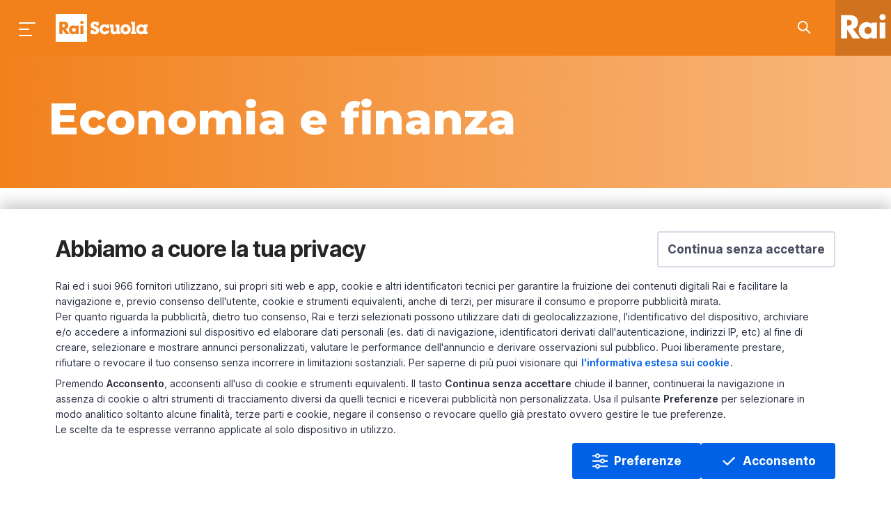

--- FILE ---
content_type: text/html;charset=UTF-8
request_url: https://www.raiscuola.rai.it/economiaefinanza/articoli/2021/03/Storia-delleconomia-99acee09-63b7-4f70-bc54-f562ba2617a5.html
body_size: 15108
content:
<!DOCTYPE html> <html lang="it"> <head> <meta content="IE=Edge" http-equiv="X-UA-Compatible"> <meta content="text/html; charset=UTF-8" http-equiv="Content-Type"> <meta content="width=device-width, initial-scale=1.0, user-scalable=yes" name="viewport"> <title>Storia dell&#x27;economia | Economia e finanza | Rai Scuola</title> <meta name="description" content="Storia dell&#x27;economia"/> <meta property="data" content="2021-03-23"/> <meta property="uniquename" content="99acee09-63b7-4f70-bc54-f562ba2617a5"/> <meta property="dominio" content="raiscuola"> <meta property="ambiente" content="raiscuola"> <meta property="shareDomain" content="raiscuola"> <link rel="amphtml" href="https://www.raiscuola.rai.it/amp/economiaefinanza/articoli/2021/03/Storia-delleconomia-99acee09-63b7-4f70-bc54-f562ba2617a5.html"/> <link rel="canonical" href="https://www.raiscuola.rai.it/economiaefinanza/articoli/2021/03/Storia-delleconomia-99acee09-63b7-4f70-bc54-f562ba2617a5.html"/> <meta property="og:site_name" content="Rai Scuola"/> <meta property="og:url" content="https://www.raiscuola.rai.it/economiaefinanza/articoli/2021/03/Storia-delleconomia-99acee09-63b7-4f70-bc54-f562ba2617a5.html"/> <meta property="fb:app_id" content="262351940809806"/> <meta property="fb:pages" content="5523523452345423"/> <meta property="og:type" content="article"/> <meta property="og:title" content="Storia dell&#x27;economia | Economia e finanza | Rai Scuola"/> <meta property="og:description" content="Storia dell&#x27;economia"/> <meta property="og:image" content="https://www.raiscuola.rai.it/dl/img/2021/03/23/1616514283163_1583232440898_1580998493021_economia2048x1152.jpg"/> <meta property="twitter:card" content="summary_large_image"/> <meta property="twitter:site" content="@RaiScuola"/> <meta property="twitter:title" content="Storia dell&#x27;economia | Economia e finanza | Rai Scuola"/> <meta property="twitter:description" content="Storia dell&#x27;economia"/> <meta property="twitter:image" content="https://www.raiscuola.rai.it/dl/img/2021/03/23/1616514283163_1583232440898_1580998493021_economia2048x1152.jpg"/> <meta name="contenuto" content="articoli"> <meta name="pageType" content="articoli"> <meta property="sezione" content="Economia e finanza"/> <meta property="sottosezione" content="Storia del pensiero economico"/> <meta name="playerVersion" content="raiplayer"/> <meta property="tags" content="[object Array]"/> <link rel="stylesheet" type="text/css" href="/common/assets/css/xlarge.css"/> <link rel="stylesheet" type="text/css" href="/common/assets/css/normalize.css"/> <link rel="stylesheet" type="text/css" href="/common/assets/css/foundation.min.css"/> <link rel="preload" href="/common/assets/css/rai-kunskap.css" as="style"/> <link href="/common/assets/css/rai-kunskap.css" rel="stylesheet" type="text/css"> <link rel="preload" href="/assets/css/raiscuola.css" as="style"> <link href="/assets/css/raiscuola.css" rel="stylesheet" type="text/css"> <style type="text/css"> .raiscuola.sezione- { { section.sbj } } .site-menu.open .site-menu__section-- { { section.sbj } } { visibility: visible; opacity: 1; left: 380px; } .tab-bar__list__item-- { { section.sbj } } .tab-bar__list__item--economiaefinanza:not(.tab-bar__list__item--active) .tab-bar__list__item__link::before { content: "Ef"; font-size: 28px; color:#f2811c; font-weight: bold; top:-3px; } </style> <link href="//imasdk.googleapis.com" rel="preconnect" crossorigin> <link href="//www.googletagmanager.com" rel="preconnect" crossorigin> <link href="https://fonts.googleapis.com" rel="preconnect"> <link href="https://fonts.gstatic.com" rel="preconnect" crossorigin> <link rel="stylesheet" href="https://fonts.googleapis.com/css?family=Montserrat:400,500,500i,600,700,800,900,&display=swap"/> <script> (function (w, d, s, l, i) { w[l] = w[l] || []; w[l].push({ 'gtm.start': new Date().getTime(), event: 'gtm.js' }); var f = d.getElementsByTagName(s)[0], j = d.createElement(s), dl = l != 'dataLayer' ? '&l=' + l : ''; j.async = true; j.src = 'https://www.googletagmanager.com/gtm.js?id=' + i + dl; f.parentNode.insertBefore(j, f); })(window, document, 'script', 'dataLayer', 'GTM-58SRGV6'); </script> <script rel="preload" as="script" id='papyri-create-script' src="/common/assets/js/cookieBanner.js"></script> <script>var startLoadDate = new Date();</script> <link href="/assets/img/favicon.png" title="Favicon" rel="shortcut icon"> </head> <body class="raiscuola sezione-economiaefinanza page page--articolo"> <header id="main-header"> <div class="mask-overlay"></div> <rai-top-bar floating-header> <div slot="header"> <div data-components="menu:main search:topbar" class="main-menu"> <div class="main-menu__container"> <div class="main-menu__holder top-bar grid-x" id="main-menu__holder"> <div class="cell auto main-menu__side-left"> <button aria-label="Premi per aprire il menu" class="main-menu__menu-icon" id="mainMenuBtn"></button><a aria-label="Torna alla Home Page di Rai Scuola" class="main-menu__title" href="/">Homepage</a> </div> <div class="cell shrink"> <span class="main-menu__section show-for-large">Economia e finanza</span> </div> <div class="cell auto main-menu__side-right"> <ul class="dropdown menu main-menu__side-right__menu"> <li class="main-menu__search search__field" id="cerca-barra"> <div class="search__field__container"> <form action="/ricerca.html" method="GET" data-search-form="true" class="search__field__form"> <a data-search-icon="true" aria-label="Cerca su Rai Scuola..." href="javascript:void(0)" class="search__field__form__enable"> <div class="search__field__form__enable__icon-wrapper"> <svg xmlns="http://www.w3.org/2000/svg" xmlns:xlink="http://www.w3.org/1999/xlink" viewBox="0 0 24 24" height="24" width="24" class="search__field__form__enable__icon"> <path d="M14.32 12.906l5.387 5.387a1 1 0 0 1-1.414 1.414l-5.387-5.387a8 8 0 1 1 1.414-1.414zM8 14A6 6 0 1 0 8 2a6 6 0 0 0 0 12z"/> </svg> </div> </a><input placeholder="Cerca in Rai Scuola..." id="searchField" name="q" type="text" data-search-input="true" class="search__field__form__input"><a aria-label="Cancella" style="display: none;" href="#" class="search__field__form__cancel"></a><input type="submit" value="invia" class="search__field__form__submit"> <div aria-label="" class="search__field__form__noresults">Nessun risultato per <strong class="search__field__form__noresults_texy"></strong> </div> </form> </div> <div class="search__field__mask"></div> </li> </ul> </div> </div> </div> </div> <nav data-components="menu:site" class="site-menu"> <div class="site-menu__first-level"> <div class="site-menu__container"> <a aria-label="Vai all&#39;homepage" class="site-menu__site-logo" href="/"></a> <ul class="site-menu__list"> <li class="site-menu__list__item site-menu__list__item--subjects"> <a class="site-menu__list__item__link show-for-medium" data-type="anchor" href="#">Materie</a> <a class="site-menu__list__item__link hide-for-medium" data-type="anchor" href="/">Home Scuola</a> <div class="site-menu__second-level"> <div class="site-menu__second-level__gradient-top"></div> <div class="site-menu__container"> <ul class="site-menu__list"> <li class="site-menu__list__item"> <strong class="site-menu__list__title">Area Scientifica</strong> </li> <li class="site-menu__list__item"> <a class="site-menu__list__item__link" href="/fisica" data-section="fisica">Fisica</a> </li> <li class="site-menu__list__item"> <a class="site-menu__list__item__link" href="/geografia" data-section="geografia">Geografia</a> </li> <li class="site-menu__list__item"> <a class="site-menu__list__item__link" href="/matematica" data-section="matematica">Matematica</a> </li> <li class="site-menu__list__item"> <a class="site-menu__list__item__link" href="/medicinaesalute" data-section="medicinaesalute">Medicina e salute</a> </li> <li class="site-menu__list__item"> <a class="site-menu__list__item__link" href="/scienze" data-section="scienze">Scienze</a> </li> <li class="site-menu__list__item"> <a class="site-menu__list__item__link" href="/scienzemotorie" data-section="scienzemotorie">Scienze motorie</a> </li> <li class="site-menu__list__item"> <a class="site-menu__list__item__link" href="/tecnologia" data-section="tecnologia">Tecnologia</a> </li> <li class="site-menu__list__item"> <strong class="site-menu__list__title">Area Umanistica</strong> </li> <li class="site-menu__list__item"> <a class="site-menu__list__item__link" href="/cinema" data-section="cinema">Cinema</a> </li> <li class="site-menu__list__item"> <a class="site-menu__list__item__link" href="/diritto" data-section="diritto">Diritto</a> </li> <li class="site-menu__list__item"> <a class="site-menu__list__item__link" href="/economiaefinanza" data-section="economiaefinanza">Economia e finanza</a> </li> <li class="site-menu__list__item"> <a class="site-menu__list__item__link" href="/filosofia" data-section="filosofia">Filosofia</a> </li> <li class="site-menu__list__item"> <a class="site-menu__list__item__link" href="https://www.raiscuola.rai.it/italianoperstranieri" data-section="italianoperstranieri">Italiano per stranieri</a> </li> <li class="site-menu__list__item"> <a class="site-menu__list__item__link" href="/letteraturaitaliana" data-section="letteraturaitaliana">Letteratura italiana</a> </li> <li class="site-menu__list__item"> <a class="site-menu__list__item__link" href="/lingueclassiche" data-section="lingueclassiche">Lingue classiche</a> </li> <li class="site-menu__list__item"> <a class="site-menu__list__item__link" href="/lingueeculturestraniere" data-section="lingueeculturestraniere">Lingue e culture straniere</a> </li> <li class="site-menu__list__item"> <a class="site-menu__list__item__link" href="/musica" data-section="musica">Musica</a> </li> <li class="site-menu__list__item"> <a class="site-menu__list__item__link" href="/religione" data-section="religione">Religione</a> </li> <li class="site-menu__list__item"> <a class="site-menu__list__item__link" href="/scienzesociali" data-section="scienzesociali">Scienze sociali</a> </li> <li class="site-menu__list__item"> <a class="site-menu__list__item__link" href="/storia" data-section="storia">Storia</a> </li> <li class="site-menu__list__item"> <a class="site-menu__list__item__link" href="/storiadellarte" data-section="storiadellarte">Storia dell&#x27;Arte</a> </li> <li class="site-menu__list__item"> <a class="site-menu__list__item__link" href="/teatroedanza" data-section="teatroedanza">Teatro e danza</a> </li> <li class="site-menu__list__item"> <strong class="site-menu__list__title">Area didattica</strong> </li> <li class="site-menu__list__item"> <a class="site-menu__list__item__link" href="/bisognieducativispeciali" data-section="bisognieducativispeciali">Bisogni educativi speciali</a> </li> <li class="site-menu__list__item"> <a class="site-menu__list__item__link" href="/educazionecivica" data-section="educazionecivica">Educazione civica</a> </li> <li class="site-menu__list__item"> <a class="site-menu__list__item__link" href="/orientamento" data-section="orientamento">Orientamento</a> </li> </ul> </div> <div class="site-menu__second-level__gradient-bottom"></div> </div> </li> <li class="site-menu__list__divider"></li> <li class="site-menu__list__item"> <a class="site-menu__list__item__link" href="https://www.raiscuola.rai.it/percorsi">Percorsi</a> </li> <li class="site-menu__list__item"> <a class="site-menu__list__item__link" href="https://www.raiscuola.rai.it/laboratori">Laboratori</a> </li> <li class="site-menu__list__item"> <a class="site-menu__list__item__link" href="https://www.raiscuola.rai.it/archivio/eventi">Eventi ed iniziative</a> </li> <li class="site-menu__list__item"> <a class="site-menu__list__item__link" href="https://www.raiscuola.rai.it/archivio/webdoc">Web Doc</a> </li> <li class="site-menu__list__divider"></li> <li class="site-menu__list__item"> <a class="site-menu__list__item__link" href="https://www.raiplay.it/dirette/raiscuola">Guarda la diretta</a> </li> <li class="site-menu__list__item"> <a class="site-menu__list__item__link" href="https://www.raiplay.it/guidatv?channel&#x3D;rai-scuola">Consulta la Guida Tv</a> </li> </ul> <ul class="site-menu__list site-menu__list--bottom"> <li class="site-menu__list__item"> <a class="site-menu__list__item__link" href="mailto:raiscuola@rai.it">Scrivici</a> </li> <li class="site-menu__list__item"> <ul class="site-menu__list__social"> <li class="site-menu__list__social__item"> <a href="https://www.facebook.com/raiscuola" aria-label="Seguici su Facebook" class="social-link"> <svg class="social-link__icon" xmlns="http://www.w3.org/2000/svg" width="24" height="24" viewBox="0 0 24 24"> <g fill-rule="evenodd"> <g> <g> <path d="M12 2c5.523 0 10 4.487 10 10.022 0 5.216-3.977 9.502-9.058 9.978v-7.48h2.901l.079-2.736h-2.98V9.81c0-.76.156-1.216 1.176-1.216h1.804L16 6.085s-.863-.076-1.96-.076c-2.824 0-4 1.672-4 3.496v2.28H8v2.735h2.04l-.001 7.331C5.455 20.938 2 16.884 2 12.021 2 6.488 6.477 2 12 2z" transform="translate(-40 -392) translate(40 392)"></path> </g> </g> </g> </svg> </a> </li> <li class="site-menu__list__social__item"> <a href="https://twitter.com/raiscuola" aria-label="Seguici su Twitter" class="social-link"> <svg class="social-link__icon" version="1.1" xmlns="http://www.w3.org/2000/svg" width="24" height="24" viewBox="0 0 512 512"> <g id="icomoon-ignore"></g> <path d="M281.614 235.516l100.144-113.995h-23.722l-86.99 98.96-69.428-98.96h-80.097l105.010 149.659-105.010 119.526h23.722l91.805-104.525 73.337 104.525h80.096zM153.804 139.038h36.444l167.767 235.008h-36.452z"></path> </svg> </a> </li> <li class="site-menu__list__social__item"> <a href="https://www.instagram.com/raiscuola/" aria-label="Seguici su Instagram" class="social-link"> <svg class="social-link__icon" xmlns="http://www.w3.org/2000/svg" width="24" height="24" viewBox="0 0 24 24"> <g fill-rule="evenodd"> <g> <g> <path d="M15.787 3H8.213C5.362 3 3 5.307 3 8.191v7.618C3 18.693 5.28 21 8.213 21h7.574C18.638 21 21 18.693 21 15.809V8.19C20.919 5.307 18.638 3 15.787 3zm-.131 16.048H8.35c-1.836 0-3.353-1.517-3.353-3.353v-7.35c0-1.836 1.517-3.353 3.353-3.353h7.226c1.836 0 3.433 1.517 3.433 3.354v7.349c0 1.836-1.517 3.353-3.353 3.353zM12 7.5c-2.526 0-4.5 1.974-4.5 4.5 0 2.447 2.053 4.5 4.5 4.5 2.526 0 4.5-1.974 4.5-4.5S14.526 7.5 12 7.5zm0 1.75c1.486 0 2.75 1.19 2.75 2.75s-1.264 2.75-2.75 2.75S9.25 13.56 9.25 12c0-1.486 1.264-2.75 2.75-2.75zm4.765-3.155c.57 0 1.059.489 1.059 1.059s-.49 1.059-1.06 1.059c-.57 0-1.058-.489-1.058-1.06 0-.57.489-1.058 1.059-1.058z" transform="translate(-84 -392) translate(84 392)"></path> </g> </g> </g> </svg> </a> </li> <li class="site-menu__list__social__item"> <a href="https://t.me/raiscuola" aria-label="Seguici su Telegram" class="social-link"> <svg class="social-link__icon" xmlns="http://www.w3.org/2000/svg" width="24" height="24" viewBox="0 0 24 24"> <g fill-rule="evenodd"> <g> <g> <path d="M19.116 4.108c.993-.418 2.05.438 1.862 1.508l-2.45 13.924c-.223 1.266-1.666 1.876-2.715 1.147l-5.798-4.027c-.706-.49-.781-1.515-.155-2.105l6.074-5.728c.239-.225-.053-.604-.328-.426L7.23 13.823c-.965.624-2.163.76-3.241.37l-2.34-.85c-.842-.306-.872-1.5-.046-1.848l17.513-7.387z" transform="translate(-128 -392) translate(128 392)"></path> </g> </g> </g> </svg> </a> </li> </ul> </li> </ul> </div> </div> <div data-uniquename="fisica" class="site-menu__section site-menu__section--fisica"> <div class="site-menu__container"> <div class="site-menu__section__title">Fisica</div> <ul class="site-menu__list"> <li class="site-menu__list__item"> <ul class="site-menu__list site-menu__list--bottom site-menu__section--bottom"> <li class="site-menu__list__item"> <a href="" class="site-menu__list__item__link"></a> </li> </ul> </li> </ul> </div> </div> <div data-uniquename="geografia" class="site-menu__section site-menu__section--geografia"> <div class="site-menu__container"> <div class="site-menu__section__title">Geografia</div> <ul class="site-menu__list"> <li class="site-menu__list__item"> <a class="site-menu__list__item__link" href="https://www.raiscuola.rai.it/archivio/geografia/geopoliticaegeografiasociale">Geopolitica e geografia sociale</a> </li> <li class="site-menu__list__item"> <a class="site-menu__list__item__link" href="https://www.raiscuola.rai.it/archivio/geografia/paesaggioeurbanizzazione">Paesaggio e urbanizzazione</a> </li> <li class="site-menu__list__item"> <ul class="site-menu__list site-menu__list--bottom site-menu__section--bottom"> <li class="site-menu__list__item"> <a href="https://www.raiscuola.rai.it/archivio/geografia/laboratori" class="site-menu__list__item__link">Laboratori</a> </li> </ul> </li> </ul> </div> </div> <div data-uniquename="matematica" class="site-menu__section site-menu__section--matematica"> <div class="site-menu__container"> <div class="site-menu__section__title">Matematica</div> <ul class="site-menu__list"> <li class="site-menu__list__item"> <a class="site-menu__list__item__link" href="https://www.raiscuola.rai.it/archivio/matematica/aritmeticaealgebra">Aritmetica e algebra</a> </li> <li class="site-menu__list__item"> <a class="site-menu__list__item__link" href="https://www.raiscuola.rai.it/archivio/matematica/geometriaetrigonometria">Geometria e trigonometria</a> </li> <li class="site-menu__list__item"> <a class="site-menu__list__item__link" href="https://www.raiscuola.rai.it/archivio/matematica/relazioniefunzioni">Relazioni e funzioni</a> </li> <li class="site-menu__list__item"> <a class="site-menu__list__item__link" href="https://www.raiscuola.rai.it/archivio/matematica/statistica">Statistica</a> </li> <li class="site-menu__list__item"> <a class="site-menu__list__item__link" href="https://www.raiscuola.rai.it/archivio/matematica/storiadellamatematica">Storia della matematica</a> </li> <li class="site-menu__list__item"> <ul class="site-menu__list site-menu__list--bottom site-menu__section--bottom"> <li class="site-menu__list__item"> <a href="https://www.raiscuola.rai.it/archivio/matematica/laboratori" class="site-menu__list__item__link">Laboratori</a> </li> </ul> </li> </ul> </div> </div> <div data-uniquename="medicinaesalute" class="site-menu__section site-menu__section--medicinaesalute"> <div class="site-menu__container"> <div class="site-menu__section__title">Medicina e salute</div> <ul class="site-menu__list"> <li class="site-menu__list__item"> <a class="site-menu__list__item__link" href="https://www.raiscuola.rai.it/archivio/medicinaesalute/alimentazione">Alimentazione</a> </li> <li class="site-menu__list__item"> <a class="site-menu__list__item__link" href="https://www.raiscuola.rai.it/archivio/medicinaesalute/scienzadellasalute">Scienza della salute</a> </li> <li class="site-menu__list__item"> <a class="site-menu__list__item__link" href=""></a> </li> <li class="site-menu__list__item"> <a class="site-menu__list__item__link" href=""></a> </li> <li class="site-menu__list__item"> <ul class="site-menu__list site-menu__list--bottom site-menu__section--bottom"> <li class="site-menu__list__item"> <a href="" class="site-menu__list__item__link"></a> </li> </ul> </li> </ul> </div> </div> <div data-uniquename="scienze" class="site-menu__section site-menu__section--scienze"> <div class="site-menu__container"> <div class="site-menu__section__title">Scienze</div> <ul class="site-menu__list"> <li class="site-menu__list__item"> <a class="site-menu__list__item__link" href="https://www.raiscuola.rai.it/archivio/scienze/astronomiaeastrofisica">Astronomia e astrofisica</a> </li> <li class="site-menu__list__item"> <a class="site-menu__list__item__link" href="https://www.raiscuola.rai.it/archivio/scienze/biologiaebiodiversita">Biologia e biodiversità</a> </li> <li class="site-menu__list__item"> <a class="site-menu__list__item__link" href="https://www.raiscuola.rai.it/archivio/scienze/chimica">Chimica</a> </li> <li class="site-menu__list__item"> <a class="site-menu__list__item__link" href="https://www.raiscuola.rai.it/archivio/scienze/ecologiaeambiente">Ecologia e ambiente</a> </li> <li class="site-menu__list__item"> <a class="site-menu__list__item__link" href="https://www.raiscuola.rai.it/archivio/scienze/ilcorpoumano">Il corpo umano</a> </li> <li class="site-menu__list__item"> <a class="site-menu__list__item__link" href="https://www.raiscuola.rai.it/archivio/scienze/scienzedellaterra">Scienze della Terra</a> </li> <li class="site-menu__list__item"> <ul class="site-menu__list site-menu__list--bottom site-menu__section--bottom"> <li class="site-menu__list__item"> <a href="" class="site-menu__list__item__link"></a> </li> </ul> </li> </ul> </div> </div> <div data-uniquename="scienzemotorie" class="site-menu__section site-menu__section--scienzemotorie"> <div class="site-menu__container"> <div class="site-menu__section__title">Scienze motorie</div> <ul class="site-menu__list"> <li class="site-menu__list__item"> <a class="site-menu__list__item__link" href="https://www.raiscuola.rai.it/archivio/scienzemotorie/sport">Sport</a> </li> <li class="site-menu__list__item"> <a class="site-menu__list__item__link" href="https://www.raiscuola.rai.it/archivio/scienzemotorie/storiadellosport">Storia dello sport</a> </li> <li class="site-menu__list__item"> <ul class="site-menu__list site-menu__list--bottom site-menu__section--bottom"> <li class="site-menu__list__item"> <a href="" class="site-menu__list__item__link"></a> </li> </ul> </li> </ul> </div> </div> <div data-uniquename="tecnologia" class="site-menu__section site-menu__section--tecnologia"> <div class="site-menu__container"> <div class="site-menu__section__title">Tecnologia</div> <ul class="site-menu__list"> <li class="site-menu__list__item"> <a class="site-menu__list__item__link" href="https://www.raiscuola.rai.it/archivio/tecnologia/aerospaziale">Aerospaziale</a> </li> <li class="site-menu__list__item"> <a class="site-menu__list__item__link" href="https://www.raiscuola.rai.it/archivio/tecnologia/elettronica">Elettronica</a> </li> <li class="site-menu__list__item"> <a class="site-menu__list__item__link" href="https://www.raiscuola.rai.it/archivio/tecnologia/informatica">Informatica</a> </li> <li class="site-menu__list__item"> <a class="site-menu__list__item__link" href="https://www.raiscuola.rai.it/archivio/tecnologia/meccanica">Meccanica</a> </li> <li class="site-menu__list__item"> <ul class="site-menu__list site-menu__list--bottom site-menu__section--bottom"> <li class="site-menu__list__item"> <a href="" class="site-menu__list__item__link"></a> </li> </ul> </li> </ul> </div> </div> <div data-uniquename="cinema" class="site-menu__section site-menu__section--cinema"> <div class="site-menu__container"> <div class="site-menu__section__title">Cinema</div> <ul class="site-menu__list"> <li class="site-menu__list__item"> <ul class="site-menu__list site-menu__list--bottom site-menu__section--bottom"> <li class="site-menu__list__item"> <a href="" class="site-menu__list__item__link"></a> </li> </ul> </li> </ul> </div> </div> <div data-uniquename="diritto" class="site-menu__section site-menu__section--diritto"> <div class="site-menu__container"> <div class="site-menu__section__title">Diritto</div> <ul class="site-menu__list"> <li class="site-menu__list__item"> <a class="site-menu__list__item__link" href="https://www.raiscuola.rai.it/archivio/diritto/dellavoro">Del lavoro</a> </li> <li class="site-menu__list__item"> <a class="site-menu__list__item__link" href="https://www.raiscuola.rai.it/archivio/diritto/diinternet">Di internet</a> </li> <li class="site-menu__list__item"> <a class="site-menu__list__item__link" href="https://www.raiscuola.rai.it/archivio/diritto/internazionale">Internazionale</a> </li> <li class="site-menu__list__item"> <a class="site-menu__list__item__link" href="https://www.raiscuola.rai.it/archivio/diritto/pubblico">Pubblico</a> </li> <li class="site-menu__list__item"> <a class="site-menu__list__item__link" href=""></a> </li> <li class="site-menu__list__item"> <ul class="site-menu__list site-menu__list--bottom site-menu__section--bottom"> <li class="site-menu__list__item"> <a href="https://www.raiscuola.rai.it/archivio/diritto/percorsi" class="site-menu__list__item__link">Percorsi</a> </li> </ul> </li> </ul> </div> </div> <div data-uniquename="economiaefinanza" class="site-menu__section site-menu__section--economiaefinanza"> <div class="site-menu__container"> <div class="site-menu__section__title">Economia e finanza</div> <ul class="site-menu__list"> <li class="site-menu__list__item"> <a class="site-menu__list__item__link" href="https://www.raiscuola.rai.it/archivio/economiaefinanza/agraria">Agraria</a> </li> <li class="site-menu__list__item"> <a class="site-menu__list__item__link" href="https://www.raiscuola.rai.it/archivio/economiaefinanza/educazionefinanziaria">Educazione finanziaria</a> </li> <li class="site-menu__list__item"> <a class="site-menu__list__item__link" href="https://www.raiscuola.rai.it/archivio/economiaefinanza/lavoro">Lavoro</a> </li> <li class="site-menu__list__item"> <a class="site-menu__list__item__link" href="https://www.raiscuola.rai.it/archivio/economiaefinanza/marketingegestione">Marketing e gestione</a> </li> <li class="site-menu__list__item"> <a class="site-menu__list__item__link" href="https://www.raiscuola.rai.it/archivio/economiaefinanza/monetaefinanza">Moneta e finanza</a> </li> <li class="site-menu__list__item"> <a class="site-menu__list__item__link" href="https://www.raiscuola.rai.it/archivio/economiaefinanza/politicaeconomica">Politica economica</a> </li> <li class="site-menu__list__item"> <a class="site-menu__list__item__link" href="https://www.raiscuola.rai.it/archivio/economiaefinanza/tecnologiaeinnovazione">Tecnologia e innovazione</a> </li> <li class="site-menu__list__item"> <ul class="site-menu__list site-menu__list--bottom site-menu__section--bottom"> <li class="site-menu__list__item"> <a href="https://www.raiscuola.rai.it/archivio/economiaefinanza/percorsi" class="site-menu__list__item__link">Percorsi</a> </li> </ul> </li> </ul> </div> </div> <div data-uniquename="filosofia" class="site-menu__section site-menu__section--filosofia"> <div class="site-menu__container"> <div class="site-menu__section__title">Filosofia</div> <ul class="site-menu__list"> <li class="site-menu__list__item"> <a class="site-menu__list__item__link" href="https://www.raiscuola.rai.it/archivio/filosofia/antica">Antica</a> </li> <li class="site-menu__list__item"> <a class="site-menu__list__item__link" href="https://www.raiscuola.rai.it/archivio/filosofia/contemporanea">Contemporanea</a> </li> <li class="site-menu__list__item"> <a class="site-menu__list__item__link" href="https://www.raiscuola.rai.it/archivio/filosofia/temi">Temi</a> </li> <li class="site-menu__list__item"> <ul class="site-menu__list site-menu__list--bottom site-menu__section--bottom"> <li class="site-menu__list__item"> <a href="https://www.raiscuola.rai.it/archivio/filosofia/percorsi" class="site-menu__list__item__link">Percorsi</a> </li> </ul> </li> </ul> </div> </div> <div data-uniquename="italianoperstranieri" class="site-menu__section site-menu__section--italianoperstranieri"> <div class="site-menu__container"> <div class="site-menu__section__title">Italiano per stranieri</div> <ul class="site-menu__list"> <li class="site-menu__list__item"> <ul class="site-menu__list site-menu__list--bottom site-menu__section--bottom"> <li class="site-menu__list__item"> <a href="https://www.raiscuola.rai.it/archivio/italianoperstranieri/percorsi" class="site-menu__list__item__link">Percorsi</a> </li> </ul> </li> <li class="site-menu__list__item"> <a class="site-menu__list__item__link" href="https://www.raiscuola.rai.it/percorsi/livelloa1">Livello A1</a> </li> <li class="site-menu__list__item"> <a class="site-menu__list__item__link" href="https://www.raiscuola.rai.it/percorsi/livelloa2">Livello A2</a> </li> <li class="site-menu__list__item"> <a class="site-menu__list__item__link" href="https://www.raiscuola.rai.it/percorsi/livellob1">Livello B1</a> </li> <li class="site-menu__list__item"> <a class="site-menu__list__item__link" href="https://www.raiscuola.rai.it/percorsi/livellob2">Livello B2</a> </li> </ul> </div> </div> <div data-uniquename="letteraturaitaliana" class="site-menu__section site-menu__section--letteraturaitaliana"> <div class="site-menu__container"> <div class="site-menu__section__title">Letteratura italiana</div> <ul class="site-menu__list"> <li class="site-menu__list__item"> <a class="site-menu__list__item__link" href="https://www.raiscuola.rai.it/archivio/letteraturaitaliana/italianoperstranieri">Italiano per stranieri</a> </li> <li class="site-menu__list__item"> <a class="site-menu__list__item__link" href="https://www.raiscuola.rai.it/archivio/letteraturaitaliana/linguisticaesemiotica">Linguistica e semiotica</a> </li> <li class="site-menu__list__item"> <a class="site-menu__list__item__link" href="https://www.raiscuola.rai.it/archivio/letteraturaitaliana/narrativa">Narrativa</a> </li> <li class="site-menu__list__item"> <a class="site-menu__list__item__link" href="https://www.raiscuola.rai.it/archivio/letteraturaitaliana/poesia">Poesia</a> </li> <li class="site-menu__list__item"> <a class="site-menu__list__item__link" href="https://www.raiscuola.rai.it/archivio/letteraturaitaliana/storiadellaletteratura">Storia della letteratura</a> </li> <li class="site-menu__list__item"> <ul class="site-menu__list site-menu__list--bottom site-menu__section--bottom"> <li class="site-menu__list__item"> <a href="https://www.raiscuola.rai.it/archivio/lettaraturaitaliana/percorsi" class="site-menu__list__item__link">Percorsi</a> </li> </ul> </li> </ul> </div> </div> <div data-uniquename="lingueclassiche" class="site-menu__section site-menu__section--lingueclassiche"> <div class="site-menu__container"> <div class="site-menu__section__title">Lingue classiche</div> <ul class="site-menu__list"> <li class="site-menu__list__item"> <a class="site-menu__list__item__link" href="https://www.raiscuola.rai.it/archivio/lingueclassiche/linguaeletteraturagreca">Lingua e letteratura greca</a> </li> <li class="site-menu__list__item"> <a class="site-menu__list__item__link" href="https://www.raiscuola.rai.it/archivio/lingueclassiche/linguaeletteraturalatina">Lingua e letteratura latina</a> </li> <li class="site-menu__list__item"> <ul class="site-menu__list site-menu__list--bottom site-menu__section--bottom"> <li class="site-menu__list__item"> <a href="https://www.raiscuola.rai.it/archivio/lingueclassiche/percorsi" class="site-menu__list__item__link">Percorsi</a> </li> </ul> </li> </ul> </div> </div> <div data-uniquename="lingueeculturestraniere" class="site-menu__section site-menu__section--lingueeculturestraniere"> <div class="site-menu__container"> <div class="site-menu__section__title">Lingue e culture straniere</div> <ul class="site-menu__list"> <li class="site-menu__list__item"> <a class="site-menu__list__item__link" href="https://www.raiscuola.rai.it/archivio/lingueeculturestraniere/arabo">Arabo</a> </li> <li class="site-menu__list__item"> <a class="site-menu__list__item__link" href="https://www.raiscuola.rai.it/archivio/lingueeculturestraniere/cinese">Cinese</a> </li> <li class="site-menu__list__item"> <a class="site-menu__list__item__link" href="https://www.raiscuola.rai.it/archivio/lingueeculturestraniere/francese">Francese</a> </li> <li class="site-menu__list__item"> <a class="site-menu__list__item__link" href="https://www.raiscuola.rai.it/archivio/lingueeculturestraniere/inglese">Inglese</a> </li> <li class="site-menu__list__item"> <a class="site-menu__list__item__link" href="https://www.raiscuola.rai.it/archivio/lingueeculturestraniere/russo">Russo</a> </li> <li class="site-menu__list__item"> <a class="site-menu__list__item__link" href="https://www.raiscuola.rai.it/archivio/lingueeculturestraniere/spagnolo">Spagnolo</a> </li> <li class="site-menu__list__item"> <a class="site-menu__list__item__link" href="https://www.raiscuola.rai.it/archivio/lingueeculturestraniere/tedesco">Tedesco</a> </li> <li class="site-menu__list__item"> <ul class="site-menu__list site-menu__list--bottom site-menu__section--bottom"> <li class="site-menu__list__item"> <a href="https://www.raiscuola.rai.it/archivio/lingueeculturestraniere/percorsi" class="site-menu__list__item__link">Percorsi</a> </li> </ul> </li> </ul> </div> </div> <div data-uniquename="musica" class="site-menu__section site-menu__section--musica"> <div class="site-menu__container"> <div class="site-menu__section__title">Musica</div> <ul class="site-menu__list"> <li class="site-menu__list__item"> <ul class="site-menu__list site-menu__list--bottom site-menu__section--bottom"> <li class="site-menu__list__item"> <a href="https://www.raiscuola.rai.it/archivio/musica/percorsi" class="site-menu__list__item__link">Percorsi</a> </li> </ul> </li> </ul> </div> </div> <div data-uniquename="religione" class="site-menu__section site-menu__section--religione"> <div class="site-menu__container"> <div class="site-menu__section__title">Religione</div> <ul class="site-menu__list"> <li class="site-menu__list__item"> <ul class="site-menu__list site-menu__list--bottom site-menu__section--bottom"> <li class="site-menu__list__item"> <a href="https://www.raiscuola.rai.it/archivio/religione/percorsi" class="site-menu__list__item__link">Percorsi</a> </li> </ul> </li> </ul> </div> </div> <div data-uniquename="scienzesociali" class="site-menu__section site-menu__section--scienzesociali"> <div class="site-menu__container"> <div class="site-menu__section__title">Scienze sociali</div> <ul class="site-menu__list"> <li class="site-menu__list__item"> <a class="site-menu__list__item__link" href="https://www.raiscuola.rai.it/archivio/scienzesociali/antropologia">Antropologia</a> </li> <li class="site-menu__list__item"> <a class="site-menu__list__item__link" href="https://www.raiscuola.rai.it/archivio/scienzesociali/comunicazioneemedia">Comunicazione e media</a> </li> <li class="site-menu__list__item"> <a class="site-menu__list__item__link" href="https://www.raiscuola.rai.it/archivio/scienzesociali/pedagogia">Pedagogia</a> </li> <li class="site-menu__list__item"> <a class="site-menu__list__item__link" href="https://www.raiscuola.rai.it/archivio/scienzesociali/psicologia">Psicologia</a> </li> <li class="site-menu__list__item"> <a class="site-menu__list__item__link" href="https://www.raiscuola.rai.it/archivio/scienzesociali/scienzepolitiche">Scienze politiche</a> </li> <li class="site-menu__list__item"> <a class="site-menu__list__item__link" href="https://www.raiscuola.rai.it/archivio/scienzesociali/sociologia">Sociologia</a> </li> <li class="site-menu__list__item"> <ul class="site-menu__list site-menu__list--bottom site-menu__section--bottom"> <li class="site-menu__list__item"> <a href="" class="site-menu__list__item__link"></a> </li> <li class="site-menu__list__item"> <a href="https://www.raiscuola.rai.it/archivio/scienzesociali/percorsi" class="site-menu__list__item__link">Percorsi</a> </li> </ul> </li> </ul> </div> </div> <div data-uniquename="storia" class="site-menu__section site-menu__section--storia"> <div class="site-menu__container"> <div class="site-menu__section__title">Storia</div> <ul class="site-menu__list"> <li class="site-menu__list__item"> <a class="site-menu__list__item__link" href="https://www.raiscuola.rai.it/archivio/storia/antica">Antica</a> </li> <li class="site-menu__list__item"> <a class="site-menu__list__item__link" href="https://www.raiscuola.rai.it/archivio/storia/moderna">Moderna</a> </li> <li class="site-menu__list__item"> <a class="site-menu__list__item__link" href="https://www.raiscuola.rai.it/archivio/storia/contemporanea">Contemporanea</a> </li> <li class="site-menu__list__item"> <a class="site-menu__list__item__link" href="https://www.raiscuola.rai.it/archivio/storia/temi">Temi</a> </li> <li class="site-menu__list__item"> <ul class="site-menu__list site-menu__list--bottom site-menu__section--bottom"> <li class="site-menu__list__item"> <a href="https://www.raiscuola.rai.it/archivio/storia/percorsi" class="site-menu__list__item__link">Percorsi</a> </li> </ul> </li> </ul> </div> </div> <div data-uniquename="storiadellarte" class="site-menu__section site-menu__section--storiadellarte"> <div class="site-menu__container"> <div class="site-menu__section__title">Storia dell&#x27;Arte</div> <ul class="site-menu__list"> <li class="site-menu__list__item"> <a class="site-menu__list__item__link" href="https://www.raiscuola.rai.it/archivio/storiadellarte/antica">Antica</a> </li> <li class="site-menu__list__item"> <a class="site-menu__list__item__link" href="https://www.raiscuola.rai.it/archivio/storiadellarte/competenzetecniche">Competenze tecniche</a> </li> <li class="site-menu__list__item"> <a class="site-menu__list__item__link" href="https://www.raiscuola.rai.it/archivio/storiadellarte/contemporanea">Contemporanea</a> </li> <li class="site-menu__list__item"> <a class="site-menu__list__item__link" href="https://www.raiscuola.rai.it/archivio/storiadellarte/design">Design</a> </li> <li class="site-menu__list__item"> <a class="site-menu__list__item__link" href="https://www.raiscuola.rai.it/archivio/storiadellarte/fotografia">Fotografia</a> </li> <li class="site-menu__list__item"> <a class="site-menu__list__item__link" href="https://www.raiscuola.rai.it/archivio/storiadellarte/medievale">Medievale</a> </li> <li class="site-menu__list__item"> <a class="site-menu__list__item__link" href="http://raiscuola-int.rai.it/archivio/storiadellarte/moderna">Moderna</a> </li> <li class="site-menu__list__item"> <ul class="site-menu__list site-menu__list--bottom site-menu__section--bottom"> <li class="site-menu__list__item"> <a href="https://www.raiscuola.rai.it/archivio/storiadellarte/percorsi" class="site-menu__list__item__link">Percorsi</a> </li> </ul> </li> </ul> </div> </div> <div data-uniquename="teatroedanza" class="site-menu__section site-menu__section--teatroedanza"> <div class="site-menu__container"> <div class="site-menu__section__title">Teatro e danza</div> <ul class="site-menu__list"> <li class="site-menu__list__item"> <ul class="site-menu__list site-menu__list--bottom site-menu__section--bottom"> <li class="site-menu__list__item"> <a href="https://www.raiscuola.rai.it/archivio/teatroedanza/percorsi" class="site-menu__list__item__link">Percorsi</a> </li> </ul> </li> </ul> </div> </div> <div data-uniquename="bisognieducativispeciali" class="site-menu__section site-menu__section--bisognieducativispeciali"> <div class="site-menu__container"> <div class="site-menu__section__title">Bisogni educativi speciali</div> <ul class="site-menu__list"> </ul> </div> </div> <div data-uniquename="educazionecivica" class="site-menu__section site-menu__section--educazionecivica"> <div class="site-menu__container"> <div class="site-menu__section__title">Educazione civica</div> <ul class="site-menu__list"> <li class="site-menu__list__item"> <a class="site-menu__list__item__link" href="https://www.raiscuola.rai.it/archivio/educazionecivica/bullismoecyberbullismo">Bullismo e cyberbullismo</a> </li> <li class="site-menu__list__item"> <a class="site-menu__list__item__link" href="https://www.raiscuola.rai.it/archivio/educazionecivica/cittadinanzaecostituzione">Cittadinanza e costituzione</a> </li> <li class="site-menu__list__item"> <a class="site-menu__list__item__link" href="https://www.raiscuola.rai.it/archivio/educazionecivica/competenzedigitali">Competenze digitali</a> </li> <li class="site-menu__list__item"> <a class="site-menu__list__item__link" href="https://www.raiscuola.rai.it/archivio/educazionecivica/educazioneallalegalita">Educazione alla legalità</a> </li> </ul> </div> </div> <div data-uniquename="orientamento" class="site-menu__section site-menu__section--orientamento"> <div class="site-menu__container"> <div class="site-menu__section__title">Orientamento</div> <ul class="site-menu__list"> <li class="site-menu__list__item"> <a class="site-menu__list__item__link" href="https://www.raiscuola.rai.it/archivio/orientamento/sceltadellavoro">Scelta del lavoro</a> </li> <li class="site-menu__list__item"> <a class="site-menu__list__item__link" href="https://www.raiscuola.rai.it/archivio/orientamento/sceltadellascuolasecondaria">Scelta della scuola secondaria</a> </li> <li class="site-menu__list__item"> <a class="site-menu__list__item__link" href="https://www.raiscuola.rai.it/archivio/orientamento/sceltadelluniversita">Scelta dell&#x27;università</a> </li> </ul> </div> </div> </nav> </div> </rai-top-bar> <div data-components="menu:tab-bar" class="tab-bar"> <nav class="tab-bar__menu show-for-small-only"> <div class="tab-bar__container navbar"> <ul class="tab-bar__list grid-x small-up-4"> <li data-active="false" data-tab="economiaefinanza" class="tab-bar__list__item tab-bar__list__item--economiaefinanza cell"> <a href="#" class="tab-bar__list__item__link"><span class="tab-bar__list__item__title">Economia e finanza</span></a> </li> <li data-active="false" data-tab="materie" class="tab-bar__list__item tab-bar__list__item--materie cell"> <a href="#" class="tab-bar__list__item__link"><span class="tab-bar__list__item__title">Materie</span></a> </li> <li data-active="false" data-tab="cerca" class="tab-bar__list__item tab-bar__list__item--cerca cell"> <a href="#" class="tab-bar__list__item__link"><span class="tab-bar__list__item__title">Cerca</span></a> </li> <li data-active="false" data-tab="menu" class="tab-bar__list__item tab-bar__list__item--menu cell"> <a href="#" class="tab-bar__list__item__link"><span class="tab-bar__list__item__title">Menu</span></a> </li> </ul> </div> </nav> <div class="tab-bar__tabs show-for-small-only "> <div data-content="home" class="tab-bar__tabs__tab"> <div class="site-menu__container"> <div class="site-menu__section__title">Home</div> <ul class="site-menu__list"></ul> </div> </div> <div data-content="materie" class="tab-bar__tabs__tab"> <div class="site-menu__second-level__gradient-top"></div> <div class="site-menu__container"> <a aria-label="Vai all&#39;homepage" class="site-menu__site-logo" href="/"></a> <ul class="site-menu__list"> <h4 class="site-menu__list__title">Area Scientifica</h4> <li class="site-menu__list__item"> <a class="site-menu__list__item__link" href="/fisica" data-section="fisica">Fisica</a> </li> <li class="site-menu__list__item"> <a class="site-menu__list__item__link" href="/geografia" data-section="geografia">Geografia</a> </li> <li class="site-menu__list__item"> <a class="site-menu__list__item__link" href="/matematica" data-section="matematica">Matematica</a> </li> <li class="site-menu__list__item"> <a class="site-menu__list__item__link" href="/medicinaesalute" data-section="medicinaesalute">Medicina e salute</a> </li> <li class="site-menu__list__item"> <a class="site-menu__list__item__link" href="/scienze" data-section="scienze">Scienze</a> </li> <li class="site-menu__list__item"> <a class="site-menu__list__item__link" href="/scienzemotorie" data-section="scienzemotorie">Scienze motorie</a> </li> <li class="site-menu__list__item"> <a class="site-menu__list__item__link" href="/tecnologia" data-section="tecnologia">Tecnologia</a> </li> <h4 class="site-menu__list__title">Area Umanistica</h4> <li class="site-menu__list__item"> <a class="site-menu__list__item__link" href="/cinema" data-section="cinema">Cinema</a> </li> <li class="site-menu__list__item"> <a class="site-menu__list__item__link" href="/diritto" data-section="diritto">Diritto</a> </li> <li class="site-menu__list__item"> <a class="site-menu__list__item__link" href="/economiaefinanza" data-section="economiaefinanza">Economia e finanza</a> </li> <li class="site-menu__list__item"> <a class="site-menu__list__item__link" href="/filosofia" data-section="filosofia">Filosofia</a> </li> <li class="site-menu__list__item"> <a class="site-menu__list__item__link" href="https://www.raiscuola.rai.it/italianoperstranieri" data-section="italianoperstranieri">Italiano per stranieri</a> </li> <li class="site-menu__list__item"> <a class="site-menu__list__item__link" href="/letteraturaitaliana" data-section="letteraturaitaliana">Letteratura italiana</a> </li> <li class="site-menu__list__item"> <a class="site-menu__list__item__link" href="/lingueclassiche" data-section="lingueclassiche">Lingue classiche</a> </li> <li class="site-menu__list__item"> <a class="site-menu__list__item__link" href="/lingueeculturestraniere" data-section="lingueeculturestraniere">Lingue e culture straniere</a> </li> <li class="site-menu__list__item"> <a class="site-menu__list__item__link" href="/musica" data-section="musica">Musica</a> </li> <li class="site-menu__list__item"> <a class="site-menu__list__item__link" href="/religione" data-section="religione">Religione</a> </li> <li class="site-menu__list__item"> <a class="site-menu__list__item__link" href="/scienzesociali" data-section="scienzesociali">Scienze sociali</a> </li> <li class="site-menu__list__item"> <a class="site-menu__list__item__link" href="/storia" data-section="storia">Storia</a> </li> <li class="site-menu__list__item"> <a class="site-menu__list__item__link" href="/storiadellarte" data-section="storiadellarte">Storia dell&#x27;Arte</a> </li> <li class="site-menu__list__item"> <a class="site-menu__list__item__link" href="/teatroedanza" data-section="teatroedanza">Teatro e danza</a> </li> <h4 class="site-menu__list__title">Area didattica</h4> <li class="site-menu__list__item"> <a class="site-menu__list__item__link" href="/bisognieducativispeciali">Bisogni educativi speciali</a> </li> <li class="site-menu__list__item"> <a class="site-menu__list__item__link" href="/educazionecivica" data-section="educazionecivica">Educazione civica</a> </li> <li class="site-menu__list__item"> <a class="site-menu__list__item__link" href="/orientamento" data-section="orientamento">Orientamento</a> </li> </ul> </div> <div class="site-menu__second-level__gradient-bottom"></div> </div> <div data-content="cerca" class="tab-bar__tabs__tab"> <div class="site-menu__container"> <a aria-label="Vai all&#39;homepage" class="site-menu__site-logo" href="/"></a> <ul class="site-menu__list"> <li class="site-menu__list__item__search"> <form action="/ricerca.html" method="GET" data-search-form="true" class="search__field__form"> <a data-search-icon="true" aria-label="Cerca..." href="javascript:void(0)" class="search__field__form__enable"> <div class="search__field__form__enable__icon-wrapper"> <svg xmlns="http://www.w3.org/2000/svg" xmlns:xlink="http://www.w3.org/1999/xlink" viewBox="0 0 24 24" height="24" width="24" class="search__field__form__enable__icon"> <path d="M14.32 12.906l5.387 5.387a1 1 0 0 1-1.414 1.414l-5.387-5.387a8 8 0 1 1 1.414-1.414zM8 14A6 6 0 1 0 8 2a6 6 0 0 0 0 12z"/> </svg> </div> </a><input placeholder="Cerca..." id="searchFieldMobile" name="q" type="text" data-search-input="true" class="search__field__form__input"><a aria-label="Cancella" style="display: none;" href="#" class="search__field__form__cancel"></a><input type="submit" value="invia" class="search__field__form__submit"> <div aria-label="" class="search__field__form__noresults">Nessun risultato per <strong class="search__field__form__noresults_texy"></strong> </div> </form> </li> </ul> </div> </div> <div data-content="menu" class="tab-bar__tabs__tab"> <div class="site-menu__container"> <a aria-label="Vai all&#39;homepage" class="site-menu__site-logo" href="/"></a> <ul class="site-menu__list"> <li class="site-menu__list__item"> </li> <li class="site-menu__list__divider"></li> <li class="site-menu__list__item"> <a class="site-menu__list__item__link" href="https://www.raiscuola.rai.it/percorsi">Percorsi</a> </li> <li class="site-menu__list__item"> <a class="site-menu__list__item__link" href="https://www.raiscuola.rai.it/laboratori">Laboratori</a> </li> <li class="site-menu__list__item"> <a class="site-menu__list__item__link" href="https://www.raiscuola.rai.it/archivio/eventi">Eventi ed iniziative</a> </li> <li class="site-menu__list__item"> <a class="site-menu__list__item__link" href="https://www.raiscuola.rai.it/archivio/webdoc">Web Doc</a> </li> <li class="site-menu__list__divider"></li> <li class="site-menu__list__item"> <a class="site-menu__list__item__link" href="https://www.raiplay.it/dirette/raiscuola">Guarda la diretta</a> </li> <li class="site-menu__list__item"> <a class="site-menu__list__item__link" href="https://www.raiplay.it/guidatv?channel&#x3D;rai-scuola">Consulta la Guida Tv</a> </li> </ul> <ul class="site-menu__list site-menu__list--bottom"> <li class="site-menu__list__item"> <a class="site-menu__list__item__link" href="mailto:raiscuola@rai.it">Scrivici</a> </li> <li class="site-menu__list__item"> <ul class="site-menu__list__social"> <li class="site-menu__list__social__item"> <a href="#" aria-label="Seguici su Facebook" class="social-link"> <svg class="social-link__icon" xmlns="http://www.w3.org/2000/svg" width="24" height="24" viewBox="0 0 24 24"> <g fill-rule="evenodd"> <g> <g> <path d="M12 2c5.523 0 10 4.487 10 10.022 0 5.216-3.977 9.502-9.058 9.978v-7.48h2.901l.079-2.736h-2.98V9.81c0-.76.156-1.216 1.176-1.216h1.804L16 6.085s-.863-.076-1.96-.076c-2.824 0-4 1.672-4 3.496v2.28H8v2.735h2.04l-.001 7.331C5.455 20.938 2 16.884 2 12.021 2 6.488 6.477 2 12 2z" transform="translate(-40 -392) translate(40 392)"/> </g> </g> </g> </svg> </a> </li> <li class="site-menu__list__social__item"> <a href="#" aria-label="Seguici su Twitter" class="social-link"> <svg class="social-link__icon" version="1.1" xmlns="http://www.w3.org/2000/svg" width="24" height="24" viewBox="0 0 512 512"> <g id="icomoon-ignore"></g> <path d="M281.614 235.516l100.144-113.995h-23.722l-86.99 98.96-69.428-98.96h-80.097l105.010 149.659-105.010 119.526h23.722l91.805-104.525 73.337 104.525h80.096zM153.804 139.038h36.444l167.767 235.008h-36.452z"></path> </svg> </a> </li> <li class="site-menu__list__social__item"> <a href="#" aria-label="Seguici su Instagram" class="social-link"> <svg class="social-link__icon" xmlns="http://www.w3.org/2000/svg" width="24" height="24" viewBox="0 0 24 24"> <g fill-rule="evenodd"> <g> <g> <path d="M15.787 3H8.213C5.362 3 3 5.307 3 8.191v7.618C3 18.693 5.28 21 8.213 21h7.574C18.638 21 21 18.693 21 15.809V8.19C20.919 5.307 18.638 3 15.787 3zm-.131 16.048H8.35c-1.836 0-3.353-1.517-3.353-3.353v-7.35c0-1.836 1.517-3.353 3.353-3.353h7.226c1.836 0 3.433 1.517 3.433 3.354v7.349c0 1.836-1.517 3.353-3.353 3.353zM12 7.5c-2.526 0-4.5 1.974-4.5 4.5 0 2.447 2.053 4.5 4.5 4.5 2.526 0 4.5-1.974 4.5-4.5S14.526 7.5 12 7.5zm0 1.75c1.486 0 2.75 1.19 2.75 2.75s-1.264 2.75-2.75 2.75S9.25 13.56 9.25 12c0-1.486 1.264-2.75 2.75-2.75zm4.765-3.155c.57 0 1.059.489 1.059 1.059s-.49 1.059-1.06 1.059c-.57 0-1.058-.489-1.058-1.06 0-.57.489-1.058 1.059-1.058z" transform="translate(-84 -392) translate(84 392)"/> </g> </g> </g> </svg> </a> </li> <li class="site-menu__list__social__item"> <a href="#" aria-label="Seguici su Telegram" class="social-link"> <svg class="social-link__icon" xmlns="http://www.w3.org/2000/svg" width="24" height="24" viewBox="0 0 24 24"> <g fill-rule="evenodd"> <g> <g> <path d="M19.116 4.108c.993-.418 2.05.438 1.862 1.508l-2.45 13.924c-.223 1.266-1.666 1.876-2.715 1.147l-5.798-4.027c-.706-.49-.781-1.515-.155-2.105l6.074-5.728c.239-.225-.053-.604-.328-.426L7.23 13.823c-.965.624-2.163.76-3.241.37l-2.34-.85c-.842-.306-.872-1.5-.046-1.848l17.513-7.387z" transform="translate(-128 -392) translate(128 392)"/> </g> </g> </g> </svg> </a> </li> </ul> </li> </ul> </div> </div> <div data-content="fisica" class="tab-bar__tabs__tab tab-bar__tabs__tab--section"> <div class="site-menu__container"> <div class="site-menu__section__title">Fisica</div> <ul class="site-menu__list"> <li class="site-menu__list__item"> <ul class="site-menu__list site-menu__list--bottom site-menu__section--bottom"> <li class="site-menu__list__item"> <a href="" class="site-menu__list__item__link"></a> </li> </ul> </li> </ul> </div> </div> <div data-content="geografia" class="tab-bar__tabs__tab tab-bar__tabs__tab--section"> <div class="site-menu__container"> <div class="site-menu__section__title">Geografia</div> <ul class="site-menu__list"> <li class="site-menu__list__item"> <a class="site-menu__list__item__link" href="https://www.raiscuola.rai.it/archivio/geografia/geopoliticaegeografiasociale">Geopolitica e geografia sociale</a> </li> <li class="site-menu__list__item"> <a class="site-menu__list__item__link" href="https://www.raiscuola.rai.it/archivio/geografia/paesaggioeurbanizzazione">Paesaggio e urbanizzazione</a> </li> <li class="site-menu__list__item"> <ul class="site-menu__list site-menu__list--bottom site-menu__section--bottom"> <li class="site-menu__list__item"> <a href="https://www.raiscuola.rai.it/archivio/geografia/laboratori" class="site-menu__list__item__link">Laboratori</a> </li> </ul> </li> </ul> </div> </div> <div data-content="matematica" class="tab-bar__tabs__tab tab-bar__tabs__tab--section"> <div class="site-menu__container"> <div class="site-menu__section__title">Matematica</div> <ul class="site-menu__list"> <li class="site-menu__list__item"> <a class="site-menu__list__item__link" href="https://www.raiscuola.rai.it/archivio/matematica/aritmeticaealgebra">Aritmetica e algebra</a> </li> <li class="site-menu__list__item"> <a class="site-menu__list__item__link" href="https://www.raiscuola.rai.it/archivio/matematica/geometriaetrigonometria">Geometria e trigonometria</a> </li> <li class="site-menu__list__item"> <a class="site-menu__list__item__link" href="https://www.raiscuola.rai.it/archivio/matematica/relazioniefunzioni">Relazioni e funzioni</a> </li> <li class="site-menu__list__item"> <a class="site-menu__list__item__link" href="https://www.raiscuola.rai.it/archivio/matematica/statistica">Statistica</a> </li> <li class="site-menu__list__item"> <a class="site-menu__list__item__link" href="https://www.raiscuola.rai.it/archivio/matematica/storiadellamatematica">Storia della matematica</a> </li> <li class="site-menu__list__item"> <ul class="site-menu__list site-menu__list--bottom site-menu__section--bottom"> <li class="site-menu__list__item"> <a href="https://www.raiscuola.rai.it/archivio/matematica/laboratori" class="site-menu__list__item__link">Laboratori</a> </li> </ul> </li> </ul> </div> </div> <div data-content="medicinaesalute" class="tab-bar__tabs__tab tab-bar__tabs__tab--section"> <div class="site-menu__container"> <div class="site-menu__section__title">Medicina e salute</div> <ul class="site-menu__list"> <li class="site-menu__list__item"> <a class="site-menu__list__item__link" href="https://www.raiscuola.rai.it/archivio/medicinaesalute/alimentazione">Alimentazione</a> </li> <li class="site-menu__list__item"> <a class="site-menu__list__item__link" href="https://www.raiscuola.rai.it/archivio/medicinaesalute/scienzadellasalute">Scienza della salute</a> </li> <li class="site-menu__list__item"> <a class="site-menu__list__item__link" href=""></a> </li> <li class="site-menu__list__item"> <a class="site-menu__list__item__link" href=""></a> </li> <li class="site-menu__list__item"> <ul class="site-menu__list site-menu__list--bottom site-menu__section--bottom"> <li class="site-menu__list__item"> <a href="" class="site-menu__list__item__link"></a> </li> </ul> </li> </ul> </div> </div> <div data-content="scienze" class="tab-bar__tabs__tab tab-bar__tabs__tab--section"> <div class="site-menu__container"> <div class="site-menu__section__title">Scienze</div> <ul class="site-menu__list"> <li class="site-menu__list__item"> <a class="site-menu__list__item__link" href="https://www.raiscuola.rai.it/archivio/scienze/astronomiaeastrofisica">Astronomia e astrofisica</a> </li> <li class="site-menu__list__item"> <a class="site-menu__list__item__link" href="https://www.raiscuola.rai.it/archivio/scienze/biologiaebiodiversita">Biologia e biodiversità</a> </li> <li class="site-menu__list__item"> <a class="site-menu__list__item__link" href="https://www.raiscuola.rai.it/archivio/scienze/chimica">Chimica</a> </li> <li class="site-menu__list__item"> <a class="site-menu__list__item__link" href="https://www.raiscuola.rai.it/archivio/scienze/ecologiaeambiente">Ecologia e ambiente</a> </li> <li class="site-menu__list__item"> <a class="site-menu__list__item__link" href="https://www.raiscuola.rai.it/archivio/scienze/ilcorpoumano">Il corpo umano</a> </li> <li class="site-menu__list__item"> <a class="site-menu__list__item__link" href="https://www.raiscuola.rai.it/archivio/scienze/scienzedellaterra">Scienze della Terra</a> </li> <li class="site-menu__list__item"> <ul class="site-menu__list site-menu__list--bottom site-menu__section--bottom"> <li class="site-menu__list__item"> <a href="" class="site-menu__list__item__link"></a> </li> </ul> </li> </ul> </div> </div> <div data-content="scienzemotorie" class="tab-bar__tabs__tab tab-bar__tabs__tab--section"> <div class="site-menu__container"> <div class="site-menu__section__title">Scienze motorie</div> <ul class="site-menu__list"> <li class="site-menu__list__item"> <a class="site-menu__list__item__link" href="https://www.raiscuola.rai.it/archivio/scienzemotorie/sport">Sport</a> </li> <li class="site-menu__list__item"> <a class="site-menu__list__item__link" href="https://www.raiscuola.rai.it/archivio/scienzemotorie/storiadellosport">Storia dello sport</a> </li> <li class="site-menu__list__item"> <ul class="site-menu__list site-menu__list--bottom site-menu__section--bottom"> <li class="site-menu__list__item"> <a href="" class="site-menu__list__item__link"></a> </li> </ul> </li> </ul> </div> </div> <div data-content="tecnologia" class="tab-bar__tabs__tab tab-bar__tabs__tab--section"> <div class="site-menu__container"> <div class="site-menu__section__title">Tecnologia</div> <ul class="site-menu__list"> <li class="site-menu__list__item"> <a class="site-menu__list__item__link" href="https://www.raiscuola.rai.it/archivio/tecnologia/aerospaziale">Aerospaziale</a> </li> <li class="site-menu__list__item"> <a class="site-menu__list__item__link" href="https://www.raiscuola.rai.it/archivio/tecnologia/elettronica">Elettronica</a> </li> <li class="site-menu__list__item"> <a class="site-menu__list__item__link" href="https://www.raiscuola.rai.it/archivio/tecnologia/informatica">Informatica</a> </li> <li class="site-menu__list__item"> <a class="site-menu__list__item__link" href="https://www.raiscuola.rai.it/archivio/tecnologia/meccanica">Meccanica</a> </li> <li class="site-menu__list__item"> <ul class="site-menu__list site-menu__list--bottom site-menu__section--bottom"> <li class="site-menu__list__item"> <a href="" class="site-menu__list__item__link"></a> </li> </ul> </li> </ul> </div> </div> <div data-content="cinema" class="tab-bar__tabs__tab tab-bar__tabs__tab--section"> <div class="site-menu__container"> <div class="site-menu__section__title">Cinema</div> <ul class="site-menu__list"> <li class="site-menu__list__item"> <ul class="site-menu__list site-menu__list--bottom site-menu__section--bottom"> <li class="site-menu__list__item"> <a href="" class="site-menu__list__item__link"></a> </li> </ul> </li> </ul> </div> </div> <div data-content="diritto" class="tab-bar__tabs__tab tab-bar__tabs__tab--section"> <div class="site-menu__container"> <div class="site-menu__section__title">Diritto</div> <ul class="site-menu__list"> <li class="site-menu__list__item"> <a class="site-menu__list__item__link" href="https://www.raiscuola.rai.it/archivio/diritto/dellavoro">Del lavoro</a> </li> <li class="site-menu__list__item"> <a class="site-menu__list__item__link" href="https://www.raiscuola.rai.it/archivio/diritto/diinternet">Di internet</a> </li> <li class="site-menu__list__item"> <a class="site-menu__list__item__link" href="https://www.raiscuola.rai.it/archivio/diritto/internazionale">Internazionale</a> </li> <li class="site-menu__list__item"> <a class="site-menu__list__item__link" href="https://www.raiscuola.rai.it/archivio/diritto/pubblico">Pubblico</a> </li> <li class="site-menu__list__item"> <a class="site-menu__list__item__link" href=""></a> </li> <li class="site-menu__list__item"> <ul class="site-menu__list site-menu__list--bottom site-menu__section--bottom"> <li class="site-menu__list__item"> <a href="https://www.raiscuola.rai.it/archivio/diritto/percorsi" class="site-menu__list__item__link">Percorsi</a> </li> </ul> </li> </ul> </div> </div> <div data-content="economiaefinanza" class="tab-bar__tabs__tab tab-bar__tabs__tab--section"> <div class="site-menu__container"> <div class="site-menu__section__title">Economia e finanza</div> <ul class="site-menu__list"> <li class="site-menu__list__item"> <a class="site-menu__list__item__link" href="https://www.raiscuola.rai.it/archivio/economiaefinanza/agraria">Agraria</a> </li> <li class="site-menu__list__item"> <a class="site-menu__list__item__link" href="https://www.raiscuola.rai.it/archivio/economiaefinanza/educazionefinanziaria">Educazione finanziaria</a> </li> <li class="site-menu__list__item"> <a class="site-menu__list__item__link" href="https://www.raiscuola.rai.it/archivio/economiaefinanza/lavoro">Lavoro</a> </li> <li class="site-menu__list__item"> <a class="site-menu__list__item__link" href="https://www.raiscuola.rai.it/archivio/economiaefinanza/marketingegestione">Marketing e gestione</a> </li> <li class="site-menu__list__item"> <a class="site-menu__list__item__link" href="https://www.raiscuola.rai.it/archivio/economiaefinanza/monetaefinanza">Moneta e finanza</a> </li> <li class="site-menu__list__item"> <a class="site-menu__list__item__link" href="https://www.raiscuola.rai.it/archivio/economiaefinanza/politicaeconomica">Politica economica</a> </li> <li class="site-menu__list__item"> <a class="site-menu__list__item__link" href="https://www.raiscuola.rai.it/archivio/economiaefinanza/tecnologiaeinnovazione">Tecnologia e innovazione</a> </li> <li class="site-menu__list__item"> <ul class="site-menu__list site-menu__list--bottom site-menu__section--bottom"> <li class="site-menu__list__item"> <a href="https://www.raiscuola.rai.it/archivio/economiaefinanza/percorsi" class="site-menu__list__item__link">Percorsi</a> </li> </ul> </li> </ul> </div> </div> <div data-content="filosofia" class="tab-bar__tabs__tab tab-bar__tabs__tab--section"> <div class="site-menu__container"> <div class="site-menu__section__title">Filosofia</div> <ul class="site-menu__list"> <li class="site-menu__list__item"> <a class="site-menu__list__item__link" href="https://www.raiscuola.rai.it/archivio/filosofia/antica">Antica</a> </li> <li class="site-menu__list__item"> <a class="site-menu__list__item__link" href="https://www.raiscuola.rai.it/archivio/filosofia/contemporanea">Contemporanea</a> </li> <li class="site-menu__list__item"> <a class="site-menu__list__item__link" href="https://www.raiscuola.rai.it/archivio/filosofia/temi">Temi</a> </li> <li class="site-menu__list__item"> <ul class="site-menu__list site-menu__list--bottom site-menu__section--bottom"> <li class="site-menu__list__item"> <a href="https://www.raiscuola.rai.it/archivio/filosofia/percorsi" class="site-menu__list__item__link">Percorsi</a> </li> </ul> </li> </ul> </div> </div> <div data-content="italianoperstranieri" class="tab-bar__tabs__tab tab-bar__tabs__tab--section"> <div class="site-menu__container"> <div class="site-menu__section__title">Italiano per stranieri</div> <ul class="site-menu__list"> <li class="site-menu__list__item"> <ul class="site-menu__list site-menu__list--bottom site-menu__section--bottom"> <li class="site-menu__list__item"> <a href="https://www.raiscuola.rai.it/archivio/italianoperstranieri/percorsi" class="site-menu__list__item__link">Percorsi</a> </li> </ul> </li> <li class="site-menu__list__item"> <a class="site-menu__list__item__link" href="https://www.raiscuola.rai.it/percorsi/livelloa1">Livello A1</a> </li> <li class="site-menu__list__item"> <a class="site-menu__list__item__link" href="https://www.raiscuola.rai.it/percorsi/livelloa2">Livello A2</a> </li> <li class="site-menu__list__item"> <a class="site-menu__list__item__link" href="https://www.raiscuola.rai.it/percorsi/livellob1">Livello B1</a> </li> <li class="site-menu__list__item"> <a class="site-menu__list__item__link" href="https://www.raiscuola.rai.it/percorsi/livellob2">Livello B2</a> </li> </ul> </div> </div> <div data-content="letteraturaitaliana" class="tab-bar__tabs__tab tab-bar__tabs__tab--section"> <div class="site-menu__container"> <div class="site-menu__section__title">Letteratura italiana</div> <ul class="site-menu__list"> <li class="site-menu__list__item"> <a class="site-menu__list__item__link" href="https://www.raiscuola.rai.it/archivio/letteraturaitaliana/italianoperstranieri">Italiano per stranieri</a> </li> <li class="site-menu__list__item"> <a class="site-menu__list__item__link" href="https://www.raiscuola.rai.it/archivio/letteraturaitaliana/linguisticaesemiotica">Linguistica e semiotica</a> </li> <li class="site-menu__list__item"> <a class="site-menu__list__item__link" href="https://www.raiscuola.rai.it/archivio/letteraturaitaliana/narrativa">Narrativa</a> </li> <li class="site-menu__list__item"> <a class="site-menu__list__item__link" href="https://www.raiscuola.rai.it/archivio/letteraturaitaliana/poesia">Poesia</a> </li> <li class="site-menu__list__item"> <a class="site-menu__list__item__link" href="https://www.raiscuola.rai.it/archivio/letteraturaitaliana/storiadellaletteratura">Storia della letteratura</a> </li> <li class="site-menu__list__item"> <ul class="site-menu__list site-menu__list--bottom site-menu__section--bottom"> <li class="site-menu__list__item"> <a href="https://www.raiscuola.rai.it/archivio/lettaraturaitaliana/percorsi" class="site-menu__list__item__link">Percorsi</a> </li> </ul> </li> </ul> </div> </div> <div data-content="lingueclassiche" class="tab-bar__tabs__tab tab-bar__tabs__tab--section"> <div class="site-menu__container"> <div class="site-menu__section__title">Lingue classiche</div> <ul class="site-menu__list"> <li class="site-menu__list__item"> <a class="site-menu__list__item__link" href="https://www.raiscuola.rai.it/archivio/lingueclassiche/linguaeletteraturagreca">Lingua e letteratura greca</a> </li> <li class="site-menu__list__item"> <a class="site-menu__list__item__link" href="https://www.raiscuola.rai.it/archivio/lingueclassiche/linguaeletteraturalatina">Lingua e letteratura latina</a> </li> <li class="site-menu__list__item"> <ul class="site-menu__list site-menu__list--bottom site-menu__section--bottom"> <li class="site-menu__list__item"> <a href="https://www.raiscuola.rai.it/archivio/lingueclassiche/percorsi" class="site-menu__list__item__link">Percorsi</a> </li> </ul> </li> </ul> </div> </div> <div data-content="lingueeculturestraniere" class="tab-bar__tabs__tab tab-bar__tabs__tab--section"> <div class="site-menu__container"> <div class="site-menu__section__title">Lingue e culture straniere</div> <ul class="site-menu__list"> <li class="site-menu__list__item"> <a class="site-menu__list__item__link" href="https://www.raiscuola.rai.it/archivio/lingueeculturestraniere/arabo">Arabo</a> </li> <li class="site-menu__list__item"> <a class="site-menu__list__item__link" href="https://www.raiscuola.rai.it/archivio/lingueeculturestraniere/cinese">Cinese</a> </li> <li class="site-menu__list__item"> <a class="site-menu__list__item__link" href="https://www.raiscuola.rai.it/archivio/lingueeculturestraniere/francese">Francese</a> </li> <li class="site-menu__list__item"> <a class="site-menu__list__item__link" href="https://www.raiscuola.rai.it/archivio/lingueeculturestraniere/inglese">Inglese</a> </li> <li class="site-menu__list__item"> <a class="site-menu__list__item__link" href="https://www.raiscuola.rai.it/archivio/lingueeculturestraniere/russo">Russo</a> </li> <li class="site-menu__list__item"> <a class="site-menu__list__item__link" href="https://www.raiscuola.rai.it/archivio/lingueeculturestraniere/spagnolo">Spagnolo</a> </li> <li class="site-menu__list__item"> <a class="site-menu__list__item__link" href="https://www.raiscuola.rai.it/archivio/lingueeculturestraniere/tedesco">Tedesco</a> </li> <li class="site-menu__list__item"> <ul class="site-menu__list site-menu__list--bottom site-menu__section--bottom"> <li class="site-menu__list__item"> <a href="https://www.raiscuola.rai.it/archivio/lingueeculturestraniere/percorsi" class="site-menu__list__item__link">Percorsi</a> </li> </ul> </li> </ul> </div> </div> <div data-content="musica" class="tab-bar__tabs__tab tab-bar__tabs__tab--section"> <div class="site-menu__container"> <div class="site-menu__section__title">Musica</div> <ul class="site-menu__list"> <li class="site-menu__list__item"> <ul class="site-menu__list site-menu__list--bottom site-menu__section--bottom"> <li class="site-menu__list__item"> <a href="https://www.raiscuola.rai.it/archivio/musica/percorsi" class="site-menu__list__item__link">Percorsi</a> </li> </ul> </li> </ul> </div> </div> <div data-content="religione" class="tab-bar__tabs__tab tab-bar__tabs__tab--section"> <div class="site-menu__container"> <div class="site-menu__section__title">Religione</div> <ul class="site-menu__list"> <li class="site-menu__list__item"> <ul class="site-menu__list site-menu__list--bottom site-menu__section--bottom"> <li class="site-menu__list__item"> <a href="https://www.raiscuola.rai.it/archivio/religione/percorsi" class="site-menu__list__item__link">Percorsi</a> </li> </ul> </li> </ul> </div> </div> <div data-content="scienzesociali" class="tab-bar__tabs__tab tab-bar__tabs__tab--section"> <div class="site-menu__container"> <div class="site-menu__section__title">Scienze sociali</div> <ul class="site-menu__list"> <li class="site-menu__list__item"> <a class="site-menu__list__item__link" href="https://www.raiscuola.rai.it/archivio/scienzesociali/antropologia">Antropologia</a> </li> <li class="site-menu__list__item"> <a class="site-menu__list__item__link" href="https://www.raiscuola.rai.it/archivio/scienzesociali/comunicazioneemedia">Comunicazione e media</a> </li> <li class="site-menu__list__item"> <a class="site-menu__list__item__link" href="https://www.raiscuola.rai.it/archivio/scienzesociali/pedagogia">Pedagogia</a> </li> <li class="site-menu__list__item"> <a class="site-menu__list__item__link" href="https://www.raiscuola.rai.it/archivio/scienzesociali/psicologia">Psicologia</a> </li> <li class="site-menu__list__item"> <a class="site-menu__list__item__link" href="https://www.raiscuola.rai.it/archivio/scienzesociali/scienzepolitiche">Scienze politiche</a> </li> <li class="site-menu__list__item"> <a class="site-menu__list__item__link" href="https://www.raiscuola.rai.it/archivio/scienzesociali/sociologia">Sociologia</a> </li> <li class="site-menu__list__item"> <ul class="site-menu__list site-menu__list--bottom site-menu__section--bottom"> <li class="site-menu__list__item"> <a href="" class="site-menu__list__item__link"></a> </li> <li class="site-menu__list__item"> <a href="https://www.raiscuola.rai.it/archivio/scienzesociali/percorsi" class="site-menu__list__item__link">Percorsi</a> </li> </ul> </li> </ul> </div> </div> <div data-content="storia" class="tab-bar__tabs__tab tab-bar__tabs__tab--section"> <div class="site-menu__container"> <div class="site-menu__section__title">Storia</div> <ul class="site-menu__list"> <li class="site-menu__list__item"> <a class="site-menu__list__item__link" href="https://www.raiscuola.rai.it/archivio/storia/antica">Antica</a> </li> <li class="site-menu__list__item"> <a class="site-menu__list__item__link" href="https://www.raiscuola.rai.it/archivio/storia/moderna">Moderna</a> </li> <li class="site-menu__list__item"> <a class="site-menu__list__item__link" href="https://www.raiscuola.rai.it/archivio/storia/contemporanea">Contemporanea</a> </li> <li class="site-menu__list__item"> <a class="site-menu__list__item__link" href="https://www.raiscuola.rai.it/archivio/storia/temi">Temi</a> </li> <li class="site-menu__list__item"> <ul class="site-menu__list site-menu__list--bottom site-menu__section--bottom"> <li class="site-menu__list__item"> <a href="https://www.raiscuola.rai.it/archivio/storia/percorsi" class="site-menu__list__item__link">Percorsi</a> </li> </ul> </li> </ul> </div> </div> <div data-content="storiadellarte" class="tab-bar__tabs__tab tab-bar__tabs__tab--section"> <div class="site-menu__container"> <div class="site-menu__section__title">Storia dell&#x27;Arte</div> <ul class="site-menu__list"> <li class="site-menu__list__item"> <a class="site-menu__list__item__link" href="https://www.raiscuola.rai.it/archivio/storiadellarte/antica">Antica</a> </li> <li class="site-menu__list__item"> <a class="site-menu__list__item__link" href="https://www.raiscuola.rai.it/archivio/storiadellarte/competenzetecniche">Competenze tecniche</a> </li> <li class="site-menu__list__item"> <a class="site-menu__list__item__link" href="https://www.raiscuola.rai.it/archivio/storiadellarte/contemporanea">Contemporanea</a> </li> <li class="site-menu__list__item"> <a class="site-menu__list__item__link" href="https://www.raiscuola.rai.it/archivio/storiadellarte/design">Design</a> </li> <li class="site-menu__list__item"> <a class="site-menu__list__item__link" href="https://www.raiscuola.rai.it/archivio/storiadellarte/fotografia">Fotografia</a> </li> <li class="site-menu__list__item"> <a class="site-menu__list__item__link" href="https://www.raiscuola.rai.it/archivio/storiadellarte/medievale">Medievale</a> </li> <li class="site-menu__list__item"> <a class="site-menu__list__item__link" href="http://raiscuola-int.rai.it/archivio/storiadellarte/moderna">Moderna</a> </li> <li class="site-menu__list__item"> <ul class="site-menu__list site-menu__list--bottom site-menu__section--bottom"> <li class="site-menu__list__item"> <a href="https://www.raiscuola.rai.it/archivio/storiadellarte/percorsi" class="site-menu__list__item__link">Percorsi</a> </li> </ul> </li> </ul> </div> </div> <div data-content="teatroedanza" class="tab-bar__tabs__tab tab-bar__tabs__tab--section"> <div class="site-menu__container"> <div class="site-menu__section__title">Teatro e danza</div> <ul class="site-menu__list"> <li class="site-menu__list__item"> <ul class="site-menu__list site-menu__list--bottom site-menu__section--bottom"> <li class="site-menu__list__item"> <a href="https://www.raiscuola.rai.it/archivio/teatroedanza/percorsi" class="site-menu__list__item__link">Percorsi</a> </li> </ul> </li> </ul> </div> </div> <div data-content="bisognieducativispeciali" class="tab-bar__tabs__tab tab-bar__tabs__tab--section"> <div class="site-menu__container"> <div class="site-menu__section__title">Bisogni educativi speciali</div> <ul class="site-menu__list"> </ul> </div> </div> <div data-content="educazionecivica" class="tab-bar__tabs__tab tab-bar__tabs__tab--section"> <div class="site-menu__container"> <div class="site-menu__section__title">Educazione civica</div> <ul class="site-menu__list"> <li class="site-menu__list__item"> <a class="site-menu__list__item__link" href="https://www.raiscuola.rai.it/archivio/educazionecivica/bullismoecyberbullismo">Bullismo e cyberbullismo</a> </li> <li class="site-menu__list__item"> <a class="site-menu__list__item__link" href="https://www.raiscuola.rai.it/archivio/educazionecivica/cittadinanzaecostituzione">Cittadinanza e costituzione</a> </li> <li class="site-menu__list__item"> <a class="site-menu__list__item__link" href="https://www.raiscuola.rai.it/archivio/educazionecivica/competenzedigitali">Competenze digitali</a> </li> <li class="site-menu__list__item"> <a class="site-menu__list__item__link" href="https://www.raiscuola.rai.it/archivio/educazionecivica/educazioneallalegalita">Educazione alla legalità</a> </li> </ul> </div> </div> <div data-content="orientamento" class="tab-bar__tabs__tab tab-bar__tabs__tab--section"> <div class="site-menu__container"> <div class="site-menu__section__title">Orientamento</div> <ul class="site-menu__list"> <li class="site-menu__list__item"> <a class="site-menu__list__item__link" href="https://www.raiscuola.rai.it/archivio/orientamento/sceltadellavoro">Scelta del lavoro</a> </li> <li class="site-menu__list__item"> <a class="site-menu__list__item__link" href="https://www.raiscuola.rai.it/archivio/orientamento/sceltadellascuolasecondaria">Scelta della scuola secondaria</a> </li> <li class="site-menu__list__item"> <a class="site-menu__list__item__link" href="https://www.raiscuola.rai.it/archivio/orientamento/sceltadelluniversita">Scelta dell&#x27;università</a> </li> </ul> </div> </div> </div> </div> </header> <section class="section-header"> <div class="section-header__container"> <div class="section-header__grid-container grid-container"> <div class="grid-x align-middle"> <div class="cell medium-6 large-8"> <a href="/economiaefinanza" aria-label="Vai a Economia e finanza"> <strong class="section-header__title">Economia e finanza</strong> </a> </div> <div class="cell medium-6 large-4"> </div> </div> </div> </div> </section> <main> <article class="article " data-create-date="2021-03-23" data-generation-date="2021-03-23" data-uniquename="ContentItem-99acee09-63b7-4f70-bc54-f562ba2617a5" data-content-type="RaiScuola Articolo Item"> <div class="article__image-holder show-for-small-only"> <picture> <source media="(max-width: 480px)" srcset="/cropgd/426x252/dl/img/2021/03/23/1616514283163_1583232440898_1580998493021_economia2048x1152.jpg"> </source> <source media="(max-width: 1023px)" srcset="/cropgd/330x237/dl/img/2021/03/23/1616514283163_1583232440898_1580998493021_economia2048x1152.jpg"></source> <img class="article__image-holder__image" alt="Storia dell&#x27;economia" src="/cropgd/900x520/dl/img/2021/03/23/1616514283163_1583232440898_1580998493021_economia2048x1152.jpg"> </picture> </div> <div class="article__container"> <div class="article__grid-container grid-container"> <div class="grid-x"> <div class="article__side-left cell medium-12 large-9"> <header class="article__header"> <div class="article__categories"> <ul class="article__categories__list"> <li class="article__categories__list__item"> <a class="article__categories__list__item__link" arial-label="Vai a Storia del pensiero economico" href="/archivio/economiaefinanza/storiadelpensieroeconomico">Storia del pensiero economico</a> </li> <li class="article__categories__list__item"> <a class="article__categories__list__item__link" arial-label="Vai a Scuola Secondaria 2°" href="/archivio/economiaefinanza/livelli/scuolasecondariasecondogrado">Scuola Secondaria 2°</a> </li> </ul> </div> <hgroup class="article__header_hgroup"> <h1 class="article__title">Storia dell&#x27;economia</h1> <h2 class="article__subtitle"></h2> </hgroup> </header> <div class="article__image-holder hide-for-small-only"> <picture> <source media="(max-width: 480px)" srcset="/cropgd/426x252/dl/img/2021/03/23/1616514283163_1583232440898_1580998493021_economia2048x1152.jpg"> </source> <source media="(max-width: 1023px)" srcset="/cropgd/330x237/dl/img/2021/03/23/1616514283163_1583232440898_1580998493021_economia2048x1152.jpg"></source> <img class="article__image-holder__image" alt="Storia dell&#x27;economia" src="/cropgd/900x520/dl/img/2021/03/23/1616514283163_1583232440898_1580998493021_economia2048x1152.jpg"> </picture> </div> <div class="grid-x"> <div class="cell shrink"> <raiscuola-share-vertical></raiscuola-share-vertical> </div> <div class="cell auto"> <div class="article__content"> <div class="article__text">La storia della seconda rivoluzione industriale e dell&#39;applicazione delle scoperte scientifiche al mondo dell&#39;industria. Se nella prima rivoluzione industriale, i protagonisti della grande fuga dalla miseria erano stati soprattutto gli imprenditori; nella seconda, a partire dal 1870 sono gli scienziati e gli inventori a dare nuovo impulso allo sviluppo economico, mettendo a disposizione dell&#39;industria le loro scoperte. Tra il 1870 e i primi del &#39;900 vengono prodotti oggetti d&#39;uso domestico, strumenti e macchine che sarebbero poi entrati nella nostra vita quotidiana: dal grammofono all&#39;ascensore, dai pneumatici alla macchina da scrivere passando per il telefono, il tram elettrico fino alla bicicletta e all&#39;automobile. Si vive meglio e, soprattutto, si vive di pi&ugrave;. Tra gli intervistati: Pierluigi Ciocca, Emanuele Felice, Gianni Toniolo, Giovanni Vecchi.<br/> <br/> <a href="https://www.raiplay.it/video/2020/01/cultura-storia-delleconomia-la-grande-fuga-dalla-miseria-edb5a8ef-a1dd-4b82-b642-d18b1071143e.html" target="_blank">Ep 1 - La grande fuga dalla miseria</a><br/> La nascita dello Sviluppo Economico Moderno e la storia della prima rivoluzione industriale. Dalla fine del settecento lo Sviluppo Economico Moderno ha cambiato ogni aspetto della vita umana. E&#39; la storia di una rivoluzione irreversibile e radicale, che ha dato avvio a uno sviluppo senza precedenti, capace di modificare profondamente l&#39;organizzazione sociale, i sistemi politici, i modelli culturali e la vita stessa di milioni di persone. Un cambiamento che ancora oggi caratterizza le aree industrializzate del mondo contemporaneo. Tra gli intervistati: Pierluigi Ciocca, Innocenzo Cipolletta, Emanuele Felice, Romano Prodi, Paolo Savona, Gianni Toniolo, Giovanni Vecchi.<br/> <br/> <a href="https://www.raiplay.it/video/2020/02/Storia-delleconomia---La-seconda-rivoluzione-industriale-4fc93910-a5c8-40bc-b08b-d27f3dba1dfa.html" target="_blank">Ep 2 - La seconda rivoluzione industriale</a><br/> La storia della seconda rivoluzione industriale e dell&#39;applicazione delle scoperte scientifiche al mondo dell&#39;industria. Se nella prima rivoluzione industriale, i protagonisti della grande fuga dalla miseria erano stati soprattutto gli imprenditori; nella seconda, a partire dal 1870, sono gli scienziati e gli inventori a dare nuovo impulso allo sviluppo economico mettendo a disposizione dell&#39;industria le loro scoperte. Tra il 1870 e i primi del &#39;900 vengono prodotti oggetti d&#39;uso domestico, strumenti e macchine che sarebbero poi entrati nella nostra vita quotidiana: dal grammofono all&#39;ascensore, dai pneumatici alla macchina da scrivere, passando per il telefono, il tram elettrico fino alla bicicletta e all&#39;automobile. Si vive meglio e, soprattutto, si vive di pi&ugrave;. Tra gli intervistati: Pierluigi Ciocca, Emanuele Felice, Gianni Toniolo, Giovanni Vecchi.<br/> <br/> <a href="https://www.raiplay.it/video/2020/01/cultura-storia-delleconomia-la-seconda-guerra-dei-trentanni-64cc846b-ac68-4043-8b7e-300b6b2e2383.html" target="_blank">Ep 3 - La seconda guerra dei trent&#39;anni</a><br/> La prima met&agrave; del Novecento rappresenta un periodo di svolta per l&#39;umanit&agrave; intera, caratterizzato da grandi cambiamenti economici, finanziari, sociali, politici e culturali. Protagonisti di queste trasformazioni sono i due conflitti mondiali. Tra gli intervistati:Pierluigi Ciocca, Emanuele Felice, Gianni Toniolo, Giovanni Vecchi.<br/> <br/> <a href="https://www.raiplay.it/video/2020/02/cultura-storia-delleconomia-la-conquista-del-benessere-145f3ebd-3258-434a-98d4-7ef425c6550f.html" target="_blank">Ep 4 - La conquista del benessere</a><br/> Alla fine del secondo conflitto mondiale le ferite morali e materiali in Europa sono estese e profonde. A livello internazionale si studiano i rimedi per rimettere in sesto un ordine sconvolto. Soprattutto in Italia, paese sconfitto, il quadro economico e sociale appare disastroso: inflazione, disoccupazione, mancanza di alloggi e di alimenti essenziali. Sembrano ostacoli difficili da rimuovere, quasi insormontabili. Ma il processo di ricostruzione, avviato dal governo De Gasperi, grazie anche agli aiuti del piano Marshall, si mette in moto con grande efficacia e in pochi anni raggiunge risultati straordinari. Un cammino spedito che ha negli anni del cosiddetto boom economico la sua tappa emblematica e cruciale. Tra gli intervistati: Pierluigi Ciocca, Innocenzo Cipolletta, Emanuele Felice, Romano Prodi, Paolo Savona, Gianni Toniolo, Giovanni Vecchi.<br/> <br/> <a href="https://www.raiplay.it/video/2019/12/storia-delleconomia-p-5-tempi-di-crisi-f2dbf90e-5186-493b-8efe-23c0df27e4c4.html" target="_blank">Ep 5 - Tempi di crisi</a><br/> Nella storia economica del novecento, l&#39;inizio degli anni settanta rappresenta per i paesi pi&ugrave; sviluppati un momento molto importante, uno spartiacque tra la Golden age, l&#39;Et&agrave; dell&#39;Oro, e una fase di crescita pi&ugrave; debole e instabile nella quale ancora viviamo. Eventi chiave di quel passaggio sono la fine del sistema monetario internazionale a cambi fissi stabilito nel 1944 a Bretton Woods e lo shock petrolifero del 1973. Tra gli intervistati: Pierluigi Ciocca, Innocenzo Cipolletta, Emanuele Felice, Romano Prodi, Paolo Savona, Gianni Toniolo, Giovanni Vecchi.<br/> <br/> <a href="https://www.raiplay.it/video/2019/12/storia-delleconomia-p-6-un-mondo-globale-808dfcc3-66c0-4f20-aadc-7250b8e1a8d7.html" target="_blank">Ep 6 - Un mondo globale</a><br/> Alla vigilia del XXI secolo un fenomeno nuovo trasforma profondamente gli assetti economici del mondo intero. Gli storici dell&#39;economia lo chiamano Seconda globalizzazione per distinguerlo da quello che un secolo prima aveva portato alla rivoluzione industriale. L&#39;apertura delle frontiere favorisce la mobilit&agrave; delle persone e gli scambi di beni e servizi. Nuovi attori si affacciano sul mercato mondiale: la Cina e l&#39;India trasformano le proprie economie fino a convergere con lo sviluppo dei Paesi occidentali. Ma la vera rivoluzione &egrave; rappresentata dalle tecnologie digitali: l&#39;invenzione del microchip degli anni &#39;60 porta alla fine del XIX secolo a una rapidissima diffusione dei telefoni cellulari e di Internet. Tra gli intervistati: Innocenzo Cipolletta, Emanuele Felice, Romano Prodi, Paolo Savona, Amartya Kumar Sen, Gianni Toniolo, Giovanni Vecchi.<br/> <br/> &nbsp;</div> <div class="article__tag"> <ul class="article__tag__list"> <li class="article__tag__list__item"> <a class="article__tag__list__item__link" aria-label="Vedi rivoluzione industriale" href="/tags/rivoluzioneindustriale">rivoluzione industriale</a> </li> <li class="article__tag__list__item"> <a class="article__tag__list__item__link" aria-label="Vedi scuola" href="/tags/scuola">scuola</a> </li> <li class="article__tag__list__item"> <a class="article__tag__list__item__link" aria-label="Vedi storia dell&#x27;economia" href="/tags/storiadelleconomia">storia dell&#x27;economia</a> </li> <li class="article__tag__list__item"> <a class="article__tag__list__item__link" aria-label="Vedi finanza" href="/tags/finanza">finanza</a> </li> <li class="article__tag__list__item"> <a class="article__tag__list__item__link" aria-label="Vedi economia" href="/tags/economia">economia</a> </li> <li class="article__tag__list__item"> <a class="article__tag__list__item__link" aria-label="Vedi crisi finanziaria" href="/tags/crisifinanziaria">crisi finanziaria</a> </li> </ul> </div> </div> </div> </div> </div> <div class="article__side-right cell medium-12 large-3"> <aside class="sidebar"> <raiscuola-related options="{&quot;types&quot;:[&quot;articolo&quot;],&quot;must_not&quot;:&quot;ContentItem-99acee09-63b7-4f70-bc54-f562ba2617a5&quot;,&quot;subjects&quot;:[&quot;Economia e finanza|Category-cdd292bb-8c43-4e78-b089-8b63d6120503&quot;],&quot;subsubjects&quot;:[&quot;Storia del pensiero economico|Category-a9ff6659-b8e3-4c8b-bb9c-4190d032d23f&quot;],&quot;levels&quot;:[&quot;Scuola Secondaria 2°|Category-e9962a78-1951-4483-a7c3-f0b8e630ba25&quot;]}"></raiscuola-related> </aside> </div> </div> </div> </div> </article> </main> <div class="footer__wrapper"> <section class="prefooter"> <div class="prefooter__container"> <div class="prefooter__grid-container grid-container"> <div class="grid-x prefooter__social__list small-up-3 large-up-6"> <div class="cell prefooter__social__list__item"> <a class="prefooter__social__list__item__link" target="_blank" href="https://www.facebook.com/raiscuola"> <svg xmlns="http://www.w3.org/2000/svg" width="36" height="36" viewBox="0 0 34 34"> <g fill="none" fill-rule="evenodd"> <g fill="#FFF"> <g> <path d="M12 2c5.523 0 10 4.487 10 10.022 0 5.216-3.977 9.502-9.058 9.978v-7.48h2.901l.079-2.736h-2.98V9.81c0-.76.156-1.216 1.176-1.216h1.804L16 6.085s-.863-.076-1.96-.076c-2.824 0-4 1.672-4 3.496v2.28H8v2.735h2.04l-.001 7.331C5.455 20.938 2 16.884 2 12.021 2 6.488 6.477 2 12 2z" transform="translate(-34 -387) translate(39 392)"> </path> </g> </g> </g> </svg><span>Facebook</span> </a> </div> <div class="cell prefooter__social__list__item"> <a class="prefooter__social__list__item__link" target="_blank" href="https://twitter.com/raiscuola"> <svg version="1.1" xmlns="http://www.w3.org/2000/svg" width="36" height="36" fill="#fff" viewBox="0 0 512 512" id="twitter-logo"> <title></title> <g id="icomoon-ignore"> </g> <path d="M278.569 237.951l88.239-100.443h-20.902l-76.649 87.196-61.174-87.196h-70.575l92.527 131.868-92.527 105.317h20.902l80.892-92.1 64.619 92.1h70.575zM165.952 152.942h32.112l147.823 207.071h-32.119z"></path> </svg><span>Twitter</span></a> </div> <div class="cell prefooter__social__list__item"> <a class="prefooter__social__list__item__link" target="_blank" href="https://www.instagram.com/raiscuola/"> <svg xmlns="http://www.w3.org/2000/svg" xmlns:xlink="http://www.w3.org/1999/xlink" id="instagram-logo" viewBox="-6 -6 36 36" height="24" width="24"> <defs> <path d="M12.787.012H5.213C2.362.012 0 2.292 0 5.142v7.53c0 2.85 2.28 5.13 5.213 5.13h7.574c2.851 0 5.213-2.28 5.213-5.13v-7.53c-.081-2.85-2.362-5.13-5.213-5.13zm-.131 16.048H5.35a3.373 3.373 0 0 1-3.353-3.354V5.357A3.373 3.373 0 0 1 5.35 2.004h7.226c1.836 0 3.433 1.517 3.433 3.353v7.35a3.373 3.373 0 0 1-3.353 3.353zM9 4.512c-2.526 0-4.5 1.973-4.5 4.5 0 2.447 2.053 4.5 4.5 4.5 2.526 0 4.5-1.974 4.5-4.5 0-2.527-1.974-4.5-4.5-4.5zm0 7.25a2.744 2.744 0 0 1-2.75-2.75c0-1.487 1.264-2.75 2.75-2.75s2.75 1.189 2.75 2.75c0 1.56-1.264 2.75-2.75 2.75zm4.765-6.538c-.57 0-1.06-.488-1.06-1.059 0-.57.49-1.058 1.06-1.058.57 0 1.059.488 1.059 1.058 0 .57-.49 1.06-1.06 1.06z" id="instagram"/> </defs> <use xlink:href="#instagram" transform="translate(3 3)" fill-rule="nonzero" fill="#FFF"/> </svg><span>Instagram</span></a> </div> </div> </div> </div> </section> <rai-footer tabbar="true"></rai-footer> </div> <script type="text/javascript" src="/common/assets/js/kunskap/rai-kunskap-core-v.0.1.js"></script> <script type="text/javascript" src="/common/assets/js/kunskap/rai-kunskap-components-v.0.1.js"></script> <script type="application/ld+json">{"@context":"http://schema.org","@type":"NewsArticle","mainEntityOfPage":{"@type":"WebPage","@id":"https://www.raiscuola.rai.it/economiaefinanza/articoli/2021/03/Storia-delleconomia-99acee09-63b7-4f70-bc54-f562ba2617a5.html"},"headline":"Storia dell'economia","image":{"@type":"ImageObject","url":"https://www.raiscuola.rai.it/cropgd/640x360/dl/img/2021/03/23/1616514283163_1583232440898_1580998493021_economia2048x1152.jpg","width":"640","height":"360"},"datePublished":"2021-03-23","dateModified":"2021-03-23","author":{"@type":"Organization","name":"Rai Scuola"},"publisher":{"@type":"Organization","name":"Rai Scuola","url":"https://www.raiscuola.rai.it/","logo":{"@type":"ImageObject","url":"https://www.raiscuola.rai.it/cropgd/640x360/dl/components/img/raiscuola/raiscuola-placeholder.jpg","width":"640","height":"360"}}}</script> <script src="/common/assets/js/webcomponents/rai-top-bar.js"></script> <script src="/assets/js/webcomponents/polyfills/core-js.da8d8819d4fcddc05b82706be190ca82.js" nomodule=""></script> <script src="/assets/js/webcomponents/polyfills/regenerator-runtime.00d94cc6e1d36f22abd18835b91f49dc.js" nomodule=""></script> <script src="/common/assets/js/webcomponents/rai-footer.js"></script> <script>!function () { function e(e, a) { return new Promise((function (i, r) { document.head.appendChild(Object.assign(document.createElement("script"), { src: e, onload: i, onerror: r }, a ? { type: "module" } : void 0)) })) } var a = []; function i() { "noModule" in HTMLScriptElement.prototype ? [  "/assets/js/webcomponents/raiscuola-related.js",  "/assets/js/webcomponents/raiscuola-belonging.js",  "/assets/js/webcomponents/raiscuola-share-vertical.js",  "/assets/js/webcomponents/raiscuola-share-popover.js",  "/assets/js/webcomponents/raiscuola-modal.js",  "/assets/js/webcomponents/raiscuola-player.js",   "/common/assets/js/webcomponents/rai-tracker.js"   ].forEach((function (a) { e(a) })) : [  "/assets/js/webcomponents/legacy/raiscuola-related.js",  "/assets/js/webcomponents/legacy/raiscuola-belonging.js",  "/assets/js/webcomponents/legacy/raiscuola-share-vertical.js",  "/assets/js/webcomponents/legacy/raiscuola-share-popover.js",  "/assets/js/webcomponents/legacy/raiscuola-modal.js",  "/assets/js/webcomponents/legacy/raiscuola-player.js",   "/common/assets/js/webcomponents/legacy/rai-tracker.js"   ].forEach((function (a) { e(a) })) } Element.prototype.closest || a.push(e("/assets/js/webcomponents/polyfills/element-closest.0db572b3e57c9ffe0dd1eaded4766892.js", !1)), "fetch" in window || a.push(e("/assets/js/webcomponents/polyfills/fetch.22ae01701128c1ab2432217873215d6a.js", !1)), "IntersectionObserver" in window && "IntersectionObserverEntry" in window && "intersectionRatio" in window.IntersectionObserverEntry.prototype || a.push(e("/assets/js/webcomponents/polyfills/intersection-observer.e74248e871a636a1e4053930daa62784.js", !1)), "attachShadow" in Element.prototype && "getRootNode" in Element.prototype || a.push(e("/assets/js/webcomponents/polyfills/webcomponents.f2956532e796a677ef87a9cb17f5f9fc.js", !1)), !("noModule" in HTMLScriptElement.prototype) && "getRootNode" in Element.prototype && a.push(e("/assets/js/webcomponents/polyfills/custom-elements-es5-adapter.84b300ee818dce8b351c7cc7c100bcf7.js", !1)), a.length ? Promise.all(a).then(i) : i() }();</script> <raiscuola-share-popover></raiscuola-share-popover> <raiscuola-modal></raiscuola-modal> <rai-tracker disableOnLoadTrack='' disableTrackingSystems='' mode='' pageInfo='{&quot;id&quot;:&quot;99acee09-63b7-4f70-bc54-f562ba2617a5&quot;,&quot;domain&quot;:&quot;raiscuola&quot;,&quot;platform&quot;:&quot;[platform]&quot;,&quot;media_type&quot;:&quot;&quot;,&quot;page_type&quot;:&quot;articolo&quot;,&quot;editor&quot;:&quot;raiscuola&quot;,&quot;year&quot;:&quot;2021&quot;,&quot;edit_year&quot;:&quot;&quot;,&quot;section&quot;:&quot;articolo&quot;,&quot;sub_section&quot;:&quot;storia del pensiero economico&quot;,&quot;content&quot;:&quot;articolo&quot;,&quot;title&quot;:&quot;storia dell&#x27;economia&quot;,&quot;channel&quot;:&quot;rai_digital&quot;,&quot;date&quot;:&quot;2021-03-23&quot;,&quot;typology&quot;:&quot;documentari&quot;,&quot;genres&quot;:[&quot;economia e finanza&quot;],&quot;sub_genres&quot;:[&quot;storia del pensiero economico&quot;],&quot;program_title&quot;:&quot;scuola secondaria 2°&quot;,&quot;program_typology&quot;:&quot;&quot;,&quot;edition&quot;:&quot;&quot;,&quot;season&quot;:&quot;&quot;,&quot;episode_number&quot;:&quot;&quot;,&quot;episode_title&quot;:&quot;storia dell&#x27;economia&quot;,&quot;form&quot;:&quot;&quot;,&quot;listaDateMo&quot;:[],&quot;program_genres&quot;:[],&quot;program_sub_genres&quot;:[],&quot;dfp&quot;:{},&quot;nodmp&quot;:false}'></rai-tracker> </body> </html>

--- FILE ---
content_type: application/javascript
request_url: https://www.raiscuola.rai.it/common/assets/js/webcomponents/rai-nielsen.js
body_size: 16876
content:
!function(t){var e={};function i(n){if(e[n])return e[n].exports;var s=e[n]={i:n,l:!1,exports:{}};return t[n].call(s.exports,s,s.exports,i),s.l=!0,s.exports}i.m=t,i.c=e,i.d=function(t,e,n){i.o(t,e)||Object.defineProperty(t,e,{enumerable:!0,get:n})},i.r=function(t){"undefined"!=typeof Symbol&&Symbol.toStringTag&&Object.defineProperty(t,Symbol.toStringTag,{value:"Module"}),Object.defineProperty(t,"__esModule",{value:!0})},i.t=function(t,e){if(1&e&&(t=i(t)),8&e)return t;if(4&e&&"object"==typeof t&&t&&t.__esModule)return t;var n=Object.create(null);if(i.r(n),Object.defineProperty(n,"default",{enumerable:!0,value:t}),2&e&&"string"!=typeof t)for(var s in t)i.d(n,s,function(e){return t[e]}.bind(null,s));return n},i.n=function(t){var e=t&&t.__esModule?function(){return t.default}:function(){return t};return i.d(e,"a",e),e},i.o=function(t,e){return Object.prototype.hasOwnProperty.call(t,e)},i.p="/common/assets/js/webcomponents/",i(i.s="./src/rai-tracker/nielsen/rai-nielsen.js")}({"./src/rai-tracker/nielsen/rai-nielsen.js":function(t,e,i){"use strict";i.r(e);const n="undefined"!=typeof window&&null!=window.customElements&&void 0!==window.customElements.polyfillWrapFlushCallback,s=(t,e,i=null)=>{for(;e!==i;){const i=e.nextSibling;t.removeChild(e),e=i}},r=`{{lit-${String(Math.random()).slice(2)}}}`,o=`\x3c!--${r}--\x3e`,a=new RegExp(`${r}|${o}`);class c{constructor(t,e){this.parts=[],this.element=e;const i=[],n=[],s=document.createTreeWalker(e.content,133,null,!1);let o=0,c=-1,l=0;const{strings:d,values:{length:_}}=t;for(;l<_;){const t=s.nextNode();if(null!==t){if(c++,1===t.nodeType){if(t.hasAttributes()){const e=t.attributes,{length:i}=e;let n=0;for(let t=0;t<i;t++)p(e[t].name,"$lit$")&&n++;for(;n-- >0;){const e=d[l],i=h.exec(e)[2],n=i.toLowerCase()+"$lit$",s=t.getAttribute(n);t.removeAttribute(n);const r=s.split(a);this.parts.push({type:"attribute",index:c,name:i,strings:r}),l+=r.length-1}}"TEMPLATE"===t.tagName&&(n.push(t),s.currentNode=t.content)}else if(3===t.nodeType){const e=t.data;if(e.indexOf(r)>=0){const n=t.parentNode,s=e.split(a),r=s.length-1;for(let e=0;e<r;e++){let i,r=s[e];if(""===r)i=u();else{const t=h.exec(r);null!==t&&p(t[2],"$lit$")&&(r=r.slice(0,t.index)+t[1]+t[2].slice(0,-"$lit$".length)+t[3]),i=document.createTextNode(r)}n.insertBefore(i,t),this.parts.push({type:"node",index:++c})}""===s[r]?(n.insertBefore(u(),t),i.push(t)):t.data=s[r],l+=r}}else if(8===t.nodeType)if(t.data===r){const e=t.parentNode;null!==t.previousSibling&&c!==o||(c++,e.insertBefore(u(),t)),o=c,this.parts.push({type:"node",index:c}),null===t.nextSibling?t.data="":(i.push(t),c--),l++}else{let e=-1;for(;-1!==(e=t.data.indexOf(r,e+1));)this.parts.push({type:"node",index:-1}),l++}}else s.currentNode=n.pop()}for(const t of i)t.parentNode.removeChild(t)}}const p=(t,e)=>{const i=t.length-e.length;return i>=0&&t.slice(i)===e},l=t=>-1!==t.index,u=()=>document.createComment(""),h=/([ \x09\x0a\x0c\x0d])([^\0-\x1F\x7F-\x9F "'>=/]+)([ \x09\x0a\x0c\x0d]*=[ \x09\x0a\x0c\x0d]*(?:[^ \x09\x0a\x0c\x0d"'`<>=]*|"[^"]*|'[^']*))$/;function d(t,e){const{element:{content:i},parts:n}=t,s=document.createTreeWalker(i,133,null,!1);let r=E(n),o=n[r],a=-1,c=0;const p=[];let l=null;for(;s.nextNode();){a++;const t=s.currentNode;for(t.previousSibling===l&&(l=null),e.has(t)&&(p.push(t),null===l&&(l=t)),null!==l&&c++;void 0!==o&&o.index===a;)o.index=null!==l?-1:o.index-c,r=E(n,r),o=n[r]}p.forEach(t=>t.parentNode.removeChild(t))}const _=t=>{let e=11===t.nodeType?0:1;const i=document.createTreeWalker(t,133,null,!1);for(;i.nextNode();)e++;return e},E=(t,e=-1)=>{for(let i=e+1;i<t.length;i++){const e=t[i];if(l(e))return i}return-1};const f=new WeakMap,m=t=>"function"==typeof t&&f.has(t),D={},y={};class A{constructor(t,e,i){this.__parts=[],this.template=t,this.processor=e,this.options=i}update(t){let e=0;for(const i of this.__parts)void 0!==i&&i.setValue(t[e]),e++;for(const t of this.__parts)void 0!==t&&t.commit()}_clone(){const t=n?this.template.element.content.cloneNode(!0):document.importNode(this.template.element.content,!0),e=[],i=this.template.parts,s=document.createTreeWalker(t,133,null,!1);let r,o=0,a=0,c=s.nextNode();for(;o<i.length;)if(r=i[o],l(r)){for(;a<r.index;)a++,"TEMPLATE"===c.nodeName&&(e.push(c),s.currentNode=c.content),null===(c=s.nextNode())&&(s.currentNode=e.pop(),c=s.nextNode());if("node"===r.type){const t=this.processor.handleTextExpression(this.options);t.insertAfterNode(c.previousSibling),this.__parts.push(t)}else this.__parts.push(...this.processor.handleAttributeExpressions(c,r.name,r.strings,this.options));o++}else this.__parts.push(void 0),o++;return n&&(document.adoptNode(t),customElements.upgrade(t)),t}}const S=window.trustedTypes&&trustedTypes.createPolicy("lit-html",{createHTML:t=>t}),R=` ${r} `;class b{constructor(t,e,i,n){this.strings=t,this.values=e,this.type=i,this.processor=n}getHTML(){const t=this.strings.length-1;let e="",i=!1;for(let n=0;n<t;n++){const t=this.strings[n],s=t.lastIndexOf("\x3c!--");i=(s>-1||i)&&-1===t.indexOf("--\x3e",s+1);const a=h.exec(t);e+=null===a?t+(i?R:o):t.substr(0,a.index)+a[1]+a[2]+"$lit$"+a[3]+r}return e+=this.strings[t],e}getTemplateElement(){const t=document.createElement("template");let e=this.getHTML();return void 0!==S&&(e=S.createHTML(e)),t.innerHTML=e,t}}const g=t=>null===t||!("object"==typeof t||"function"==typeof t),v=t=>Array.isArray(t)||!(!t||!t[Symbol.iterator]);class I{constructor(t,e,i){this.dirty=!0,this.element=t,this.name=e,this.strings=i,this.parts=[];for(let t=0;t<i.length-1;t++)this.parts[t]=this._createPart()}_createPart(){return new P(this)}_getValue(){const t=this.strings,e=t.length-1,i=this.parts;if(1===e&&""===t[0]&&""===t[1]){const t=i[0].value;if("symbol"==typeof t)return String(t);if("string"==typeof t||!v(t))return t}let n="";for(let s=0;s<e;s++){n+=t[s];const e=i[s];if(void 0!==e){const t=e.value;if(g(t)||!v(t))n+="string"==typeof t?t:String(t);else for(const e of t)n+="string"==typeof e?e:String(e)}}return n+=t[e],n}commit(){this.dirty&&(this.dirty=!1,this.element.setAttribute(this.name,this._getValue()))}}class P{constructor(t){this.value=void 0,this.committer=t}setValue(t){t===D||g(t)&&t===this.value||(this.value=t,m(t)||(this.committer.dirty=!0))}commit(){for(;m(this.value);){const t=this.value;this.value=D,t(this)}this.value!==D&&this.committer.commit()}}class T{constructor(t){this.value=void 0,this.__pendingValue=void 0,this.options=t}appendInto(t){this.startNode=t.appendChild(u()),this.endNode=t.appendChild(u())}insertAfterNode(t){this.startNode=t,this.endNode=t.nextSibling}appendIntoPart(t){t.__insert(this.startNode=u()),t.__insert(this.endNode=u())}insertAfterPart(t){t.__insert(this.startNode=u()),this.endNode=t.endNode,t.endNode=this.startNode}setValue(t){this.__pendingValue=t}commit(){if(null===this.startNode.parentNode)return;for(;m(this.__pendingValue);){const t=this.__pendingValue;this.__pendingValue=D,t(this)}const t=this.__pendingValue;t!==D&&(g(t)?t!==this.value&&this.__commitText(t):t instanceof b?this.__commitTemplateResult(t):t instanceof Node?this.__commitNode(t):v(t)?this.__commitIterable(t):t===y?(this.value=y,this.clear()):this.__commitText(t))}__insert(t){this.endNode.parentNode.insertBefore(t,this.endNode)}__commitNode(t){this.value!==t&&(this.clear(),this.__insert(t),this.value=t)}__commitText(t){const e=this.startNode.nextSibling,i="string"==typeof(t=null==t?"":t)?t:String(t);e===this.endNode.previousSibling&&3===e.nodeType?e.data=i:this.__commitNode(document.createTextNode(i)),this.value=t}__commitTemplateResult(t){const e=this.options.templateFactory(t);if(this.value instanceof A&&this.value.template===e)this.value.update(t.values);else{const i=new A(e,t.processor,this.options),n=i._clone();i.update(t.values),this.__commitNode(n),this.value=i}}__commitIterable(t){Array.isArray(this.value)||(this.value=[],this.clear());const e=this.value;let i,n=0;for(const s of t)i=e[n],void 0===i&&(i=new T(this.options),e.push(i),0===n?i.appendIntoPart(this):i.insertAfterPart(e[n-1])),i.setValue(s),i.commit(),n++;n<e.length&&(e.length=n,this.clear(i&&i.endNode))}clear(t=this.startNode){s(this.startNode.parentNode,t.nextSibling,this.endNode)}}class w{constructor(t,e,i){if(this.value=void 0,this.__pendingValue=void 0,2!==i.length||""!==i[0]||""!==i[1])throw new Error("Boolean attributes can only contain a single expression");this.element=t,this.name=e,this.strings=i}setValue(t){this.__pendingValue=t}commit(){for(;m(this.__pendingValue);){const t=this.__pendingValue;this.__pendingValue=D,t(this)}if(this.__pendingValue===D)return;const t=!!this.__pendingValue;this.value!==t&&(t?this.element.setAttribute(this.name,""):this.element.removeAttribute(this.name),this.value=t),this.__pendingValue=D}}class B extends I{constructor(t,e,i){super(t,e,i),this.single=2===i.length&&""===i[0]&&""===i[1]}_createPart(){return new N(this)}_getValue(){return this.single?this.parts[0].value:super._getValue()}commit(){this.dirty&&(this.dirty=!1,this.element[this.name]=this._getValue())}}class N extends P{}let C=!1;(()=>{try{const t={get capture(){return C=!0,!1}};window.addEventListener("test",t,t),window.removeEventListener("test",t,t)}catch(t){}})();class O{constructor(t,e,i){this.value=void 0,this.__pendingValue=void 0,this.element=t,this.eventName=e,this.eventContext=i,this.__boundHandleEvent=t=>this.handleEvent(t)}setValue(t){this.__pendingValue=t}commit(){for(;m(this.__pendingValue);){const t=this.__pendingValue;this.__pendingValue=D,t(this)}if(this.__pendingValue===D)return;const t=this.__pendingValue,e=this.value,i=null==t||null!=e&&(t.capture!==e.capture||t.once!==e.once||t.passive!==e.passive),n=null!=t&&(null==e||i);i&&this.element.removeEventListener(this.eventName,this.__boundHandleEvent,this.__options),n&&(this.__options=L(t),this.element.addEventListener(this.eventName,this.__boundHandleEvent,this.__options)),this.value=t,this.__pendingValue=D}handleEvent(t){"function"==typeof this.value?this.value.call(this.eventContext||this.element,t):this.value.handleEvent(t)}}const L=t=>t&&(C?{capture:t.capture,passive:t.passive,once:t.once}:t.capture);function U(t){let e=x.get(t.type);void 0===e&&(e={stringsArray:new WeakMap,keyString:new Map},x.set(t.type,e));let i=e.stringsArray.get(t.strings);if(void 0!==i)return i;const n=t.strings.join(r);return i=e.keyString.get(n),void 0===i&&(i=new c(t,t.getTemplateElement()),e.keyString.set(n,i)),e.stringsArray.set(t.strings,i),i}const x=new Map,F=new WeakMap;const M=new class{handleAttributeExpressions(t,e,i,n){const s=e[0];if("."===s){return new B(t,e.slice(1),i).parts}if("@"===s)return[new O(t,e.slice(1),n.eventContext)];if("?"===s)return[new w(t,e.slice(1),i)];return new I(t,e,i).parts}handleTextExpression(t){return new T(t)}};"undefined"!=typeof window&&(window.litHtmlVersions||(window.litHtmlVersions=[])).push("1.4.1");const k=(t,...e)=>new b(t,e,"html",M),W=(t,e)=>`${t}--${e}`;let V=!0;void 0===window.ShadyCSS?V=!1:void 0===window.ShadyCSS.prepareTemplateDom&&(console.warn("Incompatible ShadyCSS version detected. Please update to at least @webcomponents/webcomponentsjs@2.0.2 and @webcomponents/shadycss@1.3.1."),V=!1);const H=t=>e=>{const i=W(e.type,t);let n=x.get(i);void 0===n&&(n={stringsArray:new WeakMap,keyString:new Map},x.set(i,n));let s=n.stringsArray.get(e.strings);if(void 0!==s)return s;const o=e.strings.join(r);if(s=n.keyString.get(o),void 0===s){const i=e.getTemplateElement();V&&window.ShadyCSS.prepareTemplateDom(i,t),s=new c(e,i),n.keyString.set(o,s)}return n.stringsArray.set(e.strings,s),s},G=["html","svg"],j=new Set,Y=(t,e,i)=>{j.add(t);const n=i?i.element:document.createElement("template"),s=e.querySelectorAll("style"),{length:r}=s;if(0===r)return void window.ShadyCSS.prepareTemplateStyles(n,t);const o=document.createElement("style");for(let t=0;t<r;t++){const e=s[t];e.parentNode.removeChild(e),o.textContent+=e.textContent}(t=>{G.forEach(e=>{const i=x.get(W(e,t));void 0!==i&&i.keyString.forEach(t=>{const{element:{content:e}}=t,i=new Set;Array.from(e.querySelectorAll("style")).forEach(t=>{i.add(t)}),d(t,i)})})})(t);const a=n.content;i?function(t,e,i=null){const{element:{content:n},parts:s}=t;if(null==i)return void n.appendChild(e);const r=document.createTreeWalker(n,133,null,!1);let o=E(s),a=0,c=-1;for(;r.nextNode();){c++;for(r.currentNode===i&&(a=_(e),i.parentNode.insertBefore(e,i));-1!==o&&s[o].index===c;){if(a>0){for(;-1!==o;)s[o].index+=a,o=E(s,o);return}o=E(s,o)}}}(i,o,a.firstChild):a.insertBefore(o,a.firstChild),window.ShadyCSS.prepareTemplateStyles(n,t);const c=a.querySelector("style");if(window.ShadyCSS.nativeShadow&&null!==c)e.insertBefore(c.cloneNode(!0),e.firstChild);else if(i){a.insertBefore(o,a.firstChild);const t=new Set;t.add(o),d(i,t)}};window.JSCompiler_renameProperty=(t,e)=>t;const K={toAttribute(t,e){switch(e){case Boolean:return t?"":null;case Object:case Array:return null==t?t:JSON.stringify(t)}return t},fromAttribute(t,e){switch(e){case Boolean:return null!==t;case Number:return null===t?null:Number(t);case Object:case Array:return JSON.parse(t)}return t}},q=(t,e)=>e!==t&&(e==e||t==t),$={attribute:!0,type:String,converter:K,reflect:!1,hasChanged:q};class z extends HTMLElement{constructor(){super(),this.initialize()}static get observedAttributes(){this.finalize();const t=[];return this._classProperties.forEach((e,i)=>{const n=this._attributeNameForProperty(i,e);void 0!==n&&(this._attributeToPropertyMap.set(n,i),t.push(n))}),t}static _ensureClassProperties(){if(!this.hasOwnProperty(JSCompiler_renameProperty("_classProperties",this))){this._classProperties=new Map;const t=Object.getPrototypeOf(this)._classProperties;void 0!==t&&t.forEach((t,e)=>this._classProperties.set(e,t))}}static createProperty(t,e=$){if(this._ensureClassProperties(),this._classProperties.set(t,e),e.noAccessor||this.prototype.hasOwnProperty(t))return;const i="symbol"==typeof t?Symbol():"__"+t,n=this.getPropertyDescriptor(t,i,e);void 0!==n&&Object.defineProperty(this.prototype,t,n)}static getPropertyDescriptor(t,e,i){return{get(){return this[e]},set(n){const s=this[t];this[e]=n,this.requestUpdateInternal(t,s,i)},configurable:!0,enumerable:!0}}static getPropertyOptions(t){return this._classProperties&&this._classProperties.get(t)||$}static finalize(){const t=Object.getPrototypeOf(this);if(t.hasOwnProperty("finalized")||t.finalize(),this.finalized=!0,this._ensureClassProperties(),this._attributeToPropertyMap=new Map,this.hasOwnProperty(JSCompiler_renameProperty("properties",this))){const t=this.properties,e=[...Object.getOwnPropertyNames(t),..."function"==typeof Object.getOwnPropertySymbols?Object.getOwnPropertySymbols(t):[]];for(const i of e)this.createProperty(i,t[i])}}static _attributeNameForProperty(t,e){const i=e.attribute;return!1===i?void 0:"string"==typeof i?i:"string"==typeof t?t.toLowerCase():void 0}static _valueHasChanged(t,e,i=q){return i(t,e)}static _propertyValueFromAttribute(t,e){const i=e.type,n=e.converter||K,s="function"==typeof n?n:n.fromAttribute;return s?s(t,i):t}static _propertyValueToAttribute(t,e){if(void 0===e.reflect)return;const i=e.type,n=e.converter;return(n&&n.toAttribute||K.toAttribute)(t,i)}initialize(){this._updateState=0,this._updatePromise=new Promise(t=>this._enableUpdatingResolver=t),this._changedProperties=new Map,this._saveInstanceProperties(),this.requestUpdateInternal()}_saveInstanceProperties(){this.constructor._classProperties.forEach((t,e)=>{if(this.hasOwnProperty(e)){const t=this[e];delete this[e],this._instanceProperties||(this._instanceProperties=new Map),this._instanceProperties.set(e,t)}})}_applyInstanceProperties(){this._instanceProperties.forEach((t,e)=>this[e]=t),this._instanceProperties=void 0}connectedCallback(){this.enableUpdating()}enableUpdating(){void 0!==this._enableUpdatingResolver&&(this._enableUpdatingResolver(),this._enableUpdatingResolver=void 0)}disconnectedCallback(){}attributeChangedCallback(t,e,i){e!==i&&this._attributeToProperty(t,i)}_propertyToAttribute(t,e,i=$){const n=this.constructor,s=n._attributeNameForProperty(t,i);if(void 0!==s){const t=n._propertyValueToAttribute(e,i);if(void 0===t)return;this._updateState=8|this._updateState,null==t?this.removeAttribute(s):this.setAttribute(s,t),this._updateState=-9&this._updateState}}_attributeToProperty(t,e){if(8&this._updateState)return;const i=this.constructor,n=i._attributeToPropertyMap.get(t);if(void 0!==n){const t=i.getPropertyOptions(n);this._updateState=16|this._updateState,this[n]=i._propertyValueFromAttribute(e,t),this._updateState=-17&this._updateState}}requestUpdateInternal(t,e,i){let n=!0;if(void 0!==t){const s=this.constructor;i=i||s.getPropertyOptions(t),s._valueHasChanged(this[t],e,i.hasChanged)?(this._changedProperties.has(t)||this._changedProperties.set(t,e),!0!==i.reflect||16&this._updateState||(void 0===this._reflectingProperties&&(this._reflectingProperties=new Map),this._reflectingProperties.set(t,i))):n=!1}!this._hasRequestedUpdate&&n&&(this._updatePromise=this._enqueueUpdate())}requestUpdate(t,e){return this.requestUpdateInternal(t,e),this.updateComplete}async _enqueueUpdate(){this._updateState=4|this._updateState;try{await this._updatePromise}catch(t){}const t=this.performUpdate();return null!=t&&await t,!this._hasRequestedUpdate}get _hasRequestedUpdate(){return 4&this._updateState}get hasUpdated(){return 1&this._updateState}performUpdate(){if(!this._hasRequestedUpdate)return;this._instanceProperties&&this._applyInstanceProperties();let t=!1;const e=this._changedProperties;try{t=this.shouldUpdate(e),t?this.update(e):this._markUpdated()}catch(e){throw t=!1,this._markUpdated(),e}t&&(1&this._updateState||(this._updateState=1|this._updateState,this.firstUpdated(e)),this.updated(e))}_markUpdated(){this._changedProperties=new Map,this._updateState=-5&this._updateState}get updateComplete(){return this._getUpdateComplete()}_getUpdateComplete(){return this.getUpdateComplete()}getUpdateComplete(){return this._updatePromise}shouldUpdate(t){return!0}update(t){void 0!==this._reflectingProperties&&this._reflectingProperties.size>0&&(this._reflectingProperties.forEach((t,e)=>this._propertyToAttribute(e,this[e],t)),this._reflectingProperties=void 0),this._markUpdated()}updated(t){}firstUpdated(t){}}z.finalized=!0;const Q=Element.prototype;Q.msMatchesSelector||Q.webkitMatchesSelector;const J=window.ShadowRoot&&(void 0===window.ShadyCSS||window.ShadyCSS.nativeShadow)&&"adoptedStyleSheets"in Document.prototype&&"replace"in CSSStyleSheet.prototype,X=Symbol();class Z{constructor(t,e){if(e!==X)throw new Error("CSSResult is not constructable. Use `unsafeCSS` or `css` instead.");this.cssText=t}get styleSheet(){return void 0===this._styleSheet&&(J?(this._styleSheet=new CSSStyleSheet,this._styleSheet.replaceSync(this.cssText)):this._styleSheet=null),this._styleSheet}toString(){return this.cssText}}(window.litElementVersions||(window.litElementVersions=[])).push("2.5.1");const tt={};class et extends z{static getStyles(){return this.styles}static _getUniqueStyles(){if(this.hasOwnProperty(JSCompiler_renameProperty("_styles",this)))return;const t=this.getStyles();if(Array.isArray(t)){const e=(t,i)=>t.reduceRight((t,i)=>Array.isArray(i)?e(i,t):(t.add(i),t),i),i=e(t,new Set),n=[];i.forEach(t=>n.unshift(t)),this._styles=n}else this._styles=void 0===t?[]:[t];this._styles=this._styles.map(t=>{if(t instanceof CSSStyleSheet&&!J){const e=Array.prototype.slice.call(t.cssRules).reduce((t,e)=>t+e.cssText,"");return new Z(String(e),X)}return t})}initialize(){super.initialize(),this.constructor._getUniqueStyles(),this.renderRoot=this.createRenderRoot(),window.ShadowRoot&&this.renderRoot instanceof window.ShadowRoot&&this.adoptStyles()}createRenderRoot(){return this.attachShadow(this.constructor.shadowRootOptions)}adoptStyles(){const t=this.constructor._styles;0!==t.length&&(void 0===window.ShadyCSS||window.ShadyCSS.nativeShadow?J?this.renderRoot.adoptedStyleSheets=t.map(t=>t instanceof CSSStyleSheet?t:t.styleSheet):this._needsShimAdoptedStyleSheets=!0:window.ShadyCSS.ScopingShim.prepareAdoptedCssText(t.map(t=>t.cssText),this.localName))}connectedCallback(){super.connectedCallback(),this.hasUpdated&&void 0!==window.ShadyCSS&&window.ShadyCSS.styleElement(this)}update(t){const e=this.render();super.update(t),e!==tt&&this.constructor.render(e,this.renderRoot,{scopeName:this.localName,eventContext:this}),this._needsShimAdoptedStyleSheets&&(this._needsShimAdoptedStyleSheets=!1,this.constructor._styles.forEach(t=>{const e=document.createElement("style");e.textContent=t.cssText,this.renderRoot.appendChild(e)}))}render(){return tt}}et.finalized=!0,et.render=(t,e,i)=>{if(!i||"object"!=typeof i||!i.scopeName)throw new Error("The `scopeName` option is required.");const n=i.scopeName,r=F.has(e),o=V&&11===e.nodeType&&!!e.host,a=o&&!j.has(n),c=a?document.createDocumentFragment():e;if(((t,e,i)=>{let n=F.get(e);void 0===n&&(s(e,e.firstChild),F.set(e,n=new T(Object.assign({templateFactory:U},i))),n.appendInto(e)),n.setValue(t),n.commit()})(t,c,Object.assign({templateFactory:H(n)},i)),a){const t=F.get(c);F.delete(c);const i=t.value instanceof A?t.value.template:void 0;Y(n,c,i),s(e,e.firstChild),e.appendChild(c),F.set(e,t)}!r&&o&&window.ShadyCSS.styleElement(e.host)},et.shadowRootOptions={mode:"open"};const it={CREATION:"CREATION_EVENT",READY:"READY_EVENT",REPLAY:"REPLAY",PLAY:"PLAY_MEDIA",RATECHANGE:"RATECHANGE",PLAYBACK_STARTED:"PLAYBACK_STARTED",FIRSTPLAY:"tracking:firstplay",AUDIO_CHANGED:"AUDIO_CHANGED",SUBTITLE_CHANGED:"SUBTITLE_CHANGED",DOWNLOAD_DATA_START:"DOWNLOAD_DATA_START",DOWNLOAD_DATA_END:"DOWNLOAD_DATA_END",NETWORK_ERROR:"NETWORK_ERROR",BUTTON_BACK_CLICKED:"BUTTON_BACK_CLICKED",ENDED:"ENDED_EVENT",ERROR:"ERROR_EVENT",LOADED:"LOADDATA_EVENT",LOADMETADATA:"LOADED_METADATA_EVENT",TIMEUPDATE:"TIMEUPDATE_EVENT",USERACTIVE:"USERACTIVE_EVENT",USERINACTIVE:"USERINACTIVE_EVENT",VOLUMECHANGE:"VOLUME_CHANGED",MUTE_CHANGE:"MUTE_CHANGE",FULLSCREEN_EVENT:"FULLSCREEN_CHANGE",CONTAINER_READY:"CONTAINER_READY",MEDIAPOLIS_PARSE_END:"MEDIAPOLIS_PARSE_END",MEDIAPOLIS_PARSE_ERROR:"MEDIAPOLIS_PARSE_ERROR",NOT_SUPPORTED_MEDIA_TYPE:"NOT_SUPPORTED_MEDIA_TYPE",AUTOPLAY_BLOCKED:"AUTOPLAY_BLOCKED",HEARTBEAT:"HEARTBEAT",PERCENTILE:"PERCENTILE",BUFFER_STALLED:"BUFFER_STALLED",BUFFER_STALLED_ERROR:"BUFFER_STALLED_ERROR",BUFFER_FULL:"BUFFER_FULL",DECILE:"DECILE",FIRST_QUARTILE:"FIRST_QUARTILE",MIDPOINT:"MIDPOINT",THIRD_QUARTILE:"THIRD_QUARTILE",SEEK:"SEEK_EVENT",SEEKING:"SEEKING_EVENT",SEEK_START:"SEEK_START",SEEK_END:"SEEK_END",RESTART_BUTTON_CLICKED:"RESTART_BUTTON_CLICKED",LOAD_START:"LOADSTART_EVENT",PAUSE:"PAUSE_EVENT",PLAYING:"PLAYING_EVENTS",BUFFERING_END:"buffering_end",BUFFERING_STARTED:"buffering_started",STOP:"STOP_EVENT",PLAYLIST_END:"PLAYLIST_END",RESIZE:"PLAYER_RESIZE",PIP_START:"PIP_START",PIP_STOP:"PIP_STOP",LICENSE_REQUEST_ATTEMPT:"LICENSE_REQUEST_ATTEMPT",DRM_LICENSE_USABLE:"DRM_LICENSE_USABLE",DRM_LICENSE_OUTPUT_RESTRICTED:"DRM_LICENSE_OUTPUT_RESTRICTED",DRM_LICENSE_STATUS_INTERNAL_ERROR:"DRM_LICENSE_STATUS_INTERNAL_ERROR",KEYSTATUSCHANGE:"KEY_STATUS_CHANGE",CHROMECAST_START:"CHROMECAST_START",CHROMECAST_STOP:"CHROMECAST_STOP",GO_NEXT_EPISODE:"GO_NEXT_EPISODE",QUALITY_CHANGE:"QUALITY_CHANGE",DISPOSE:"PLAYER_DISPOSE",DISPOSED:"PLAYER_DISPOSED",READY_FOR_POSTROLL:"READY_FOR_POSTROLL",READY_FOR_PREROLL:"READY_FOR_PREROLL",BUTTON_PANLEL_CLICKED:"BUTTON_PANLEL_CLICKED",TRACKS_CREATED:"TRACKS_CREATED",EPISODE_ITEM_CLICK:"EPISODE_ITEM_CLICK",ONAIR_ITEM_CLICK:"ONAIR_ITEM_CLICK",LINK_PROGRAM_BUTTON_CLICKED:"LINK_PROGRAM_BUTTON_CLICKED",PROGRAM_INFO_UPDATED:"PROGRAM_INFO_UPDATED",WATCH_ON_CLICKED:"WATCH_ON_CLICKED",TECH_REF_READY:"TECH_REF_READY",ADS:{ADSERROR:"ADSERROR",ADS_REQUEST:"adsrequest",ADBUFFERING:"adBuffering",ADBUFFERINGEND:"adBufferingEnd",ADS_BIND_ERROR:"ADS_BIND_ERROR",CONTENT_RESUME_REQUESTED:"contentResumeRequested",CONTENT_PAUSE_REQUESTED:"contentPauseRequested",CLICK:"adsclick",DURATION_CHANGE:"durationChange",EXPANDED_CHANGED:"expandedChanged",STARTED:"start",IMPRESSION:"impression",PAUSED:"pause",RESUMED:"resume",AD_PROGRESS:"adProgress",FIRST_QUARTILE:"firstquartile",MIDPOINT:"midpoint",THIRD_QUARTILE:"thirdquartile",COMPLETE:"complete",USER_CLOSE:"userClose",LINEAR_CHANGED:"linearChanged",LOADED:"loaded",AD_CAN_PLAY:"adCanPlay",AD_METADATA:"adMetadata",AD_BREAK_READY:"adBreakReady",INTERACTION:"interaction",ALL_ADS_COMPLETED:"allAdsCompleted",SKIPPED:"skip",SKIPPABLE_STATE_CHANGED:"skippableStateChanged",LOG:"log",VIEWABLE_IMPRESSION:"viewable_impression",VOLUME_CHANGED:"volumeChange",VOLUME_MUTED:"mute",AD_BLOCK_DETECTED:"adBlockDetected"}};var nt=function(t,e){return(nt=Object.setPrototypeOf||{__proto__:[]}instanceof Array&&function(t,e){t.__proto__=e}||function(t,e){for(var i in e)e.hasOwnProperty(i)&&(t[i]=e[i])})(t,e)};function st(t,e){function i(){this.constructor=t}nt(t,e),t.prototype=null===e?Object.create(e):(i.prototype=e.prototype,new i)}function rt(t){return"function"==typeof t}var ot=!1,at={Promise:void 0,set useDeprecatedSynchronousErrorHandling(t){t&&(new Error).stack;ot=t},get useDeprecatedSynchronousErrorHandling(){return ot}};function ct(t){setTimeout((function(){throw t}),0)}var pt={closed:!0,next:function(t){},error:function(t){if(at.useDeprecatedSynchronousErrorHandling)throw t;ct(t)},complete:function(){}},lt=function(){return Array.isArray||function(t){return t&&"number"==typeof t.length}}();function ut(t){return null!==t&&"object"==typeof t}var ht=function(){function t(t){return Error.call(this),this.message=t?t.length+" errors occurred during unsubscription:\n"+t.map((function(t,e){return e+1+") "+t.toString()})).join("\n  "):"",this.name="UnsubscriptionError",this.errors=t,this}return t.prototype=Object.create(Error.prototype),t}(),dt=function(){function t(t){this.closed=!1,this._parentOrParents=null,this._subscriptions=null,t&&(this._ctorUnsubscribe=!0,this._unsubscribe=t)}return t.prototype.unsubscribe=function(){var e;if(!this.closed){var i=this._parentOrParents,n=this._ctorUnsubscribe,s=this._unsubscribe,r=this._subscriptions;if(this.closed=!0,this._parentOrParents=null,this._subscriptions=null,i instanceof t)i.remove(this);else if(null!==i)for(var o=0;o<i.length;++o){i[o].remove(this)}if(rt(s)){n&&(this._unsubscribe=void 0);try{s.call(this)}catch(t){e=t instanceof ht?_t(t.errors):[t]}}if(lt(r)){o=-1;for(var a=r.length;++o<a;){var c=r[o];if(ut(c))try{c.unsubscribe()}catch(t){e=e||[],t instanceof ht?e=e.concat(_t(t.errors)):e.push(t)}}}if(e)throw new ht(e)}},t.prototype.add=function(e){var i=e;if(!e)return t.EMPTY;switch(typeof e){case"function":i=new t(e);case"object":if(i===this||i.closed||"function"!=typeof i.unsubscribe)return i;if(this.closed)return i.unsubscribe(),i;if(!(i instanceof t)){var n=i;(i=new t)._subscriptions=[n]}break;default:throw new Error("unrecognized teardown "+e+" added to Subscription.")}var s=i._parentOrParents;if(null===s)i._parentOrParents=this;else if(s instanceof t){if(s===this)return i;i._parentOrParents=[s,this]}else{if(-1!==s.indexOf(this))return i;s.push(this)}var r=this._subscriptions;return null===r?this._subscriptions=[i]:r.push(i),i},t.prototype.remove=function(t){var e=this._subscriptions;if(e){var i=e.indexOf(t);-1!==i&&e.splice(i,1)}},t.EMPTY=function(t){return t.closed=!0,t}(new t),t}();function _t(t){return t.reduce((function(t,e){return t.concat(e instanceof ht?e.errors:e)}),[])}var Et=function(){return"function"==typeof Symbol?Symbol("rxSubscriber"):"@@rxSubscriber_"+Math.random()}(),ft=function(t){function e(i,n,s){var r=t.call(this)||this;switch(r.syncErrorValue=null,r.syncErrorThrown=!1,r.syncErrorThrowable=!1,r.isStopped=!1,arguments.length){case 0:r.destination=pt;break;case 1:if(!i){r.destination=pt;break}if("object"==typeof i){i instanceof e?(r.syncErrorThrowable=i.syncErrorThrowable,r.destination=i,i.add(r)):(r.syncErrorThrowable=!0,r.destination=new mt(r,i));break}default:r.syncErrorThrowable=!0,r.destination=new mt(r,i,n,s)}return r}return st(e,t),e.prototype[Et]=function(){return this},e.create=function(t,i,n){var s=new e(t,i,n);return s.syncErrorThrowable=!1,s},e.prototype.next=function(t){this.isStopped||this._next(t)},e.prototype.error=function(t){this.isStopped||(this.isStopped=!0,this._error(t))},e.prototype.complete=function(){this.isStopped||(this.isStopped=!0,this._complete())},e.prototype.unsubscribe=function(){this.closed||(this.isStopped=!0,t.prototype.unsubscribe.call(this))},e.prototype._next=function(t){this.destination.next(t)},e.prototype._error=function(t){this.destination.error(t),this.unsubscribe()},e.prototype._complete=function(){this.destination.complete(),this.unsubscribe()},e.prototype._unsubscribeAndRecycle=function(){var t=this._parentOrParents;return this._parentOrParents=null,this.unsubscribe(),this.closed=!1,this.isStopped=!1,this._parentOrParents=t,this},e}(dt),mt=function(t){function e(e,i,n,s){var r,o=t.call(this)||this;o._parentSubscriber=e;var a=o;return rt(i)?r=i:i&&(r=i.next,n=i.error,s=i.complete,i!==pt&&(rt((a=Object.create(i)).unsubscribe)&&o.add(a.unsubscribe.bind(a)),a.unsubscribe=o.unsubscribe.bind(o))),o._context=a,o._next=r,o._error=n,o._complete=s,o}return st(e,t),e.prototype.next=function(t){if(!this.isStopped&&this._next){var e=this._parentSubscriber;at.useDeprecatedSynchronousErrorHandling&&e.syncErrorThrowable?this.__tryOrSetError(e,this._next,t)&&this.unsubscribe():this.__tryOrUnsub(this._next,t)}},e.prototype.error=function(t){if(!this.isStopped){var e=this._parentSubscriber,i=at.useDeprecatedSynchronousErrorHandling;if(this._error)i&&e.syncErrorThrowable?(this.__tryOrSetError(e,this._error,t),this.unsubscribe()):(this.__tryOrUnsub(this._error,t),this.unsubscribe());else if(e.syncErrorThrowable)i?(e.syncErrorValue=t,e.syncErrorThrown=!0):ct(t),this.unsubscribe();else{if(this.unsubscribe(),i)throw t;ct(t)}}},e.prototype.complete=function(){var t=this;if(!this.isStopped){var e=this._parentSubscriber;if(this._complete){var i=function(){return t._complete.call(t._context)};at.useDeprecatedSynchronousErrorHandling&&e.syncErrorThrowable?(this.__tryOrSetError(e,i),this.unsubscribe()):(this.__tryOrUnsub(i),this.unsubscribe())}else this.unsubscribe()}},e.prototype.__tryOrUnsub=function(t,e){try{t.call(this._context,e)}catch(t){if(this.unsubscribe(),at.useDeprecatedSynchronousErrorHandling)throw t;ct(t)}},e.prototype.__tryOrSetError=function(t,e,i){if(!at.useDeprecatedSynchronousErrorHandling)throw new Error("bad call");try{e.call(this._context,i)}catch(e){return at.useDeprecatedSynchronousErrorHandling?(t.syncErrorValue=e,t.syncErrorThrown=!0,!0):(ct(e),!0)}return!1},e.prototype._unsubscribe=function(){var t=this._parentSubscriber;this._context=null,this._parentSubscriber=null,t.unsubscribe()},e}(ft);var Dt=function(){return"function"==typeof Symbol&&Symbol.observable||"@@observable"}();function yt(t){return t}function At(t){return 0===t.length?yt:1===t.length?t[0]:function(e){return t.reduce((function(t,e){return e(t)}),e)}}var St=function(){function t(t){this._isScalar=!1,t&&(this._subscribe=t)}return t.prototype.lift=function(e){var i=new t;return i.source=this,i.operator=e,i},t.prototype.subscribe=function(t,e,i){var n=this.operator,s=function(t,e,i){if(t){if(t instanceof ft)return t;if(t[Et])return t[Et]()}return t||e||i?new ft(t,e,i):new ft(pt)}(t,e,i);if(n?s.add(n.call(s,this.source)):s.add(this.source||at.useDeprecatedSynchronousErrorHandling&&!s.syncErrorThrowable?this._subscribe(s):this._trySubscribe(s)),at.useDeprecatedSynchronousErrorHandling&&s.syncErrorThrowable&&(s.syncErrorThrowable=!1,s.syncErrorThrown))throw s.syncErrorValue;return s},t.prototype._trySubscribe=function(t){try{return this._subscribe(t)}catch(e){at.useDeprecatedSynchronousErrorHandling&&(t.syncErrorThrown=!0,t.syncErrorValue=e),!function(t){for(;t;){var e=t,i=e.closed,n=e.destination,s=e.isStopped;if(i||s)return!1;t=n&&n instanceof ft?n:null}return!0}(t)?console.warn(e):t.error(e)}},t.prototype.forEach=function(t,e){var i=this;return new(e=Rt(e))((function(e,n){var s;s=i.subscribe((function(e){try{t(e)}catch(t){n(t),s&&s.unsubscribe()}}),n,e)}))},t.prototype._subscribe=function(t){var e=this.source;return e&&e.subscribe(t)},t.prototype[Dt]=function(){return this},t.prototype.pipe=function(){for(var t=[],e=0;e<arguments.length;e++)t[e]=arguments[e];return 0===t.length?this:At(t)(this)},t.prototype.toPromise=function(t){var e=this;return new(t=Rt(t))((function(t,i){var n;e.subscribe((function(t){return n=t}),(function(t){return i(t)}),(function(){return t(n)}))}))},t.create=function(e){return new t(e)},t}();function Rt(t){if(t||(t=at.Promise||Promise),!t)throw new Error("no Promise impl found");return t}var bt=function(){function t(){return Error.call(this),this.message="object unsubscribed",this.name="ObjectUnsubscribedError",this}return t.prototype=Object.create(Error.prototype),t}(),gt=function(t){function e(e,i){var n=t.call(this)||this;return n.subject=e,n.subscriber=i,n.closed=!1,n}return st(e,t),e.prototype.unsubscribe=function(){if(!this.closed){this.closed=!0;var t=this.subject,e=t.observers;if(this.subject=null,e&&0!==e.length&&!t.isStopped&&!t.closed){var i=e.indexOf(this.subscriber);-1!==i&&e.splice(i,1)}}},e}(dt),vt=function(t){function e(e){var i=t.call(this,e)||this;return i.destination=e,i}return st(e,t),e}(ft),It=function(t){function e(){var e=t.call(this)||this;return e.observers=[],e.closed=!1,e.isStopped=!1,e.hasError=!1,e.thrownError=null,e}return st(e,t),e.prototype[Et]=function(){return new vt(this)},e.prototype.lift=function(t){var e=new Pt(this,this);return e.operator=t,e},e.prototype.next=function(t){if(this.closed)throw new bt;if(!this.isStopped)for(var e=this.observers,i=e.length,n=e.slice(),s=0;s<i;s++)n[s].next(t)},e.prototype.error=function(t){if(this.closed)throw new bt;this.hasError=!0,this.thrownError=t,this.isStopped=!0;for(var e=this.observers,i=e.length,n=e.slice(),s=0;s<i;s++)n[s].error(t);this.observers.length=0},e.prototype.complete=function(){if(this.closed)throw new bt;this.isStopped=!0;for(var t=this.observers,e=t.length,i=t.slice(),n=0;n<e;n++)i[n].complete();this.observers.length=0},e.prototype.unsubscribe=function(){this.isStopped=!0,this.closed=!0,this.observers=null},e.prototype._trySubscribe=function(e){if(this.closed)throw new bt;return t.prototype._trySubscribe.call(this,e)},e.prototype._subscribe=function(t){if(this.closed)throw new bt;return this.hasError?(t.error(this.thrownError),dt.EMPTY):this.isStopped?(t.complete(),dt.EMPTY):(this.observers.push(t),new gt(this,t))},e.prototype.asObservable=function(){var t=new St;return t.source=this,t},e.create=function(t,e){return new Pt(t,e)},e}(St),Pt=function(t){function e(e,i){var n=t.call(this)||this;return n.destination=e,n.source=i,n}return st(e,t),e.prototype.next=function(t){var e=this.destination;e&&e.next&&e.next(t)},e.prototype.error=function(t){var e=this.destination;e&&e.error&&this.destination.error(t)},e.prototype.complete=function(){var t=this.destination;t&&t.complete&&this.destination.complete()},e.prototype._subscribe=function(t){return this.source?this.source.subscribe(t):dt.EMPTY},e}(It);function Tt(t,e){return function(i){return i.lift(new wt(t,e))}}var wt=function(){function t(t,e){this.predicate=t,this.thisArg=e}return t.prototype.call=function(t,e){return e.subscribe(new Bt(t,this.predicate,this.thisArg))},t}(),Bt=function(t){function e(e,i,n){var s=t.call(this,e)||this;return s.predicate=i,s.thisArg=n,s.count=0,s}return st(e,t),e.prototype._next=function(t){var e;try{e=this.predicate.call(this.thisArg,t,this.count++)}catch(t){return void this.destination.error(t)}e&&this.destination.next(t)},e}(ft),Nt=function(){function t(){return Error.call(this),this.message="no elements in sequence",this.name="EmptyError",this}return t.prototype=Object.create(Error.prototype),t}(),Ct=function(){function t(){return Error.call(this),this.message="argument out of range",this.name="ArgumentOutOfRangeError",this}return t.prototype=Object.create(Error.prototype),t}(),Ot=new St((function(t){return t.complete()}));function Lt(t){return t?function(t){return new St((function(e){return t.schedule((function(){return e.complete()}))}))}(t):Ot}function Ut(t){return function(e){return 0===t?Lt():e.lift(new xt(t))}}var xt=function(){function t(t){if(this.total=t,this.total<0)throw new Ct}return t.prototype.call=function(t,e){return e.subscribe(new Ft(t,this.total))},t}(),Ft=function(t){function e(e,i){var n=t.call(this,e)||this;return n.total=i,n.count=0,n}return st(e,t),e.prototype._next=function(t){var e=this.total,i=++this.count;i<=e&&(this.destination.next(t),i===e&&(this.destination.complete(),this.unsubscribe()))},e}(ft);function Mt(t){return void 0===t&&(t=null),function(e){return e.lift(new kt(t))}}var kt=function(){function t(t){this.defaultValue=t}return t.prototype.call=function(t,e){return e.subscribe(new Wt(t,this.defaultValue))},t}(),Wt=function(t){function e(e,i){var n=t.call(this,e)||this;return n.defaultValue=i,n.isEmpty=!0,n}return st(e,t),e.prototype._next=function(t){this.isEmpty=!1,this.destination.next(t)},e.prototype._complete=function(){this.isEmpty&&this.destination.next(this.defaultValue),this.destination.complete()},e}(ft);function Vt(t){return void 0===t&&(t=jt),function(e){return e.lift(new Ht(t))}}var Ht=function(){function t(t){this.errorFactory=t}return t.prototype.call=function(t,e){return e.subscribe(new Gt(t,this.errorFactory))},t}(),Gt=function(t){function e(e,i){var n=t.call(this,e)||this;return n.errorFactory=i,n.hasValue=!1,n}return st(e,t),e.prototype._next=function(t){this.hasValue=!0,this.destination.next(t)},e.prototype._complete=function(){if(this.hasValue)return this.destination.complete();var t=void 0;try{t=this.errorFactory()}catch(e){t=e}this.destination.error(t)},e}(ft);function jt(){return new Nt}function Yt(){return"function"==typeof Symbol&&Symbol.iterator?Symbol.iterator:"@@iterator"}var Kt=Yt();var qt=function(t){if(t&&"function"==typeof t[Dt])return r=t,function(t){var e=r[Dt]();if("function"!=typeof e.subscribe)throw new TypeError("Provided object does not correctly implement Symbol.observable");return e.subscribe(t)};if((s=t)&&"number"==typeof s.length&&"function"!=typeof s)return n=t,function(t){for(var e=0,i=n.length;e<i&&!t.closed;e++)t.next(n[e]);t.complete()};if(function(t){return!!t&&"function"!=typeof t.subscribe&&"function"==typeof t.then}(t))return i=t,function(t){return i.then((function(e){t.closed||(t.next(e),t.complete())}),(function(e){return t.error(e)})).then(null,ct),t};if(t&&"function"==typeof t[Kt])return e=t,function(t){for(var i=e[Kt]();;){var n=void 0;try{n=i.next()}catch(e){return t.error(e),t}if(n.done){t.complete();break}if(t.next(n.value),t.closed)break}return"function"==typeof i.return&&t.add((function(){i.return&&i.return()})),t};var e,i,n,s,r,o=ut(t)?"an invalid object":"'"+t+"'";throw new TypeError("You provided "+o+" where a stream was expected. You can provide an Observable, Promise, Array, or Iterable.")},$t=function(t){function e(e){var i=t.call(this)||this;return i.parent=e,i}return st(e,t),e.prototype._next=function(t){this.parent.notifyNext(t)},e.prototype._error=function(t){this.parent.notifyError(t),this.unsubscribe()},e.prototype._complete=function(){this.parent.notifyComplete(),this.unsubscribe()},e}(ft),zt=function(t){function e(){return null!==t&&t.apply(this,arguments)||this}return st(e,t),e.prototype.notifyNext=function(t){this.destination.next(t)},e.prototype.notifyError=function(t){this.destination.error(t)},e.prototype.notifyComplete=function(){this.destination.complete()},e}(ft);function Qt(t){return function(e){return e.lift(new Jt(t))}}var Jt=function(){function t(t){this.notifier=t}return t.prototype.call=function(t,e){var i=new Xt(t),n=function(t,e){if(!e.closed){if(t instanceof St)return t.subscribe(e);var i;try{i=qt(t)(e)}catch(t){e.error(t)}return i}}(this.notifier,new $t(i));return n&&!i.seenValue?(i.add(n),e.subscribe(i)):i},t}(),Xt=function(t){function e(e){var i=t.call(this,e)||this;return i.seenValue=!1,i}return st(e,t),e.prototype.notifyNext=function(){this.seenValue=!0,this.complete()},e.prototype.notifyComplete=function(){},e}(zt);navigator&&navigator.userAgent&&"string"==typeof navigator.userAgent&&(navigator.userAgent.match(/android/gi)&&navigator.userAgent.match(/rai24/gi)||navigator.userAgent.match(/ios/gi)&&navigator.userAgent.match(/rai24/gi));function Zt(){let t=document.domain.indexOf("www.")>-1?document.domain.split(".")[1]:document.domain.split(".")[0];return t=t.split("-")[0],t}const te=new It,ee=window.Rai._trackEnqueue,ie="P8BE1A60C-9250-4B16-8FBD-3BB359E44CB3",ne="PA6C62438-C296-4984-8B10-B30636C39D4E",se="PED6B31DD-946B-4428-8DE3-7208DB939CAF",re="PC0E30EC8-D666-4D7A-A048-966116AEC89D",oe="PDEB67730-FD77-4E17-8650-3CFBFB44C447",ae="PCEDC92C0-AECF-4A44-8BF6-BE8C06BCB8A8",ce="PE4AF27A2-2F19-4608-9611-CAF74AFE73E6",pe="PF589024B-256A-49B1-AF84-FB15F2FC355B",le="PEA515014-1E4C-47CE-8135-AF53DD26E171";customElements.define("rai-nielsen",class extends et{static get properties(){return{pageInfo:{type:Object},mediaInfo:{type:Object},mode:{type:String},pageInfoBaseData:{type:Object}}}constructor(){super()}updated(t){this.mediaInfo&&!this.handledEvents&&this.initMediaTrack()}render(){return k``}firstUpdated(){ee.pageQueue.pipe(Tt(Boolean),function(t,e){var i=arguments.length>=2;return function(n){return n.pipe(t?Tt((function(e,i){return t(e,i,n)})):yt,Ut(1),i?Mt(e):Vt((function(){return new Nt})))}}(),Qt(te)).subscribe(t=>{var e,i;if(this.pageInfo=t,(e=window)[i="NOLBUNDLE"]=e[i]||{nlsQ:function(t,n,s,r,o,a){return(r=(o=e.document).createElement("script")).async=1,r.src=("http:"===e.location.protocol?"http:":"https:")+"//cdn-gl.imrworldwide.com/conf/"+t+".js#name="+n+"&ns="+i,(a=o.getElementsByTagName("script")[0]).parentNode.insertBefore(r,a),e[n]=e[n]||{g:s,ggPM:function(t,i,s,r,o){(e[n].q=e[n].q||[]).push([t,i,s,r,o])}},e[n]}},!this.staticLoaded){let e=window.self.location.href,i=document.referrer;window.self!==window.top&&i.split(".it/")[0]==e.split(".it/")[0]||(this.nSdkPageInstance=NOLBUNDLE.nlsQ(this.staticInfo.appID,"raiStatic_"+Date.now(),this.DEBUG?{nol_sdkDebug:"debug"}:{}),"action"!=t.mode&&"extendInfoByComponent"==this.mode&&Object.assign(t,this.pageInfoBaseData),this.pageInfo=t,this.trackPage(),this.staticLoaded=!0)}})}connectedCallback(){super.connectedCallback(),this.initMediaTrack=this.initMediaTrack.bind(this),this.trackPage=this.trackPage.bind(this),this.DEBUG="?trackDebug"==document.location.search,this.staticInfo=function(){var t;let e,i={raiplaysound:{"^\\/$":{appID:"P21B94238-2422-4499-BCFE-5278F756C743",section:"RaiPlaySoundHomePage_BRW"},"^\\/dirette":{appID:"P75D2F3EE-B308-4505-BED5-A2542635E7D6",section:"RaiPlaySoundDirette_BRW"},"^\\/playlist":{appID:se,section:"RaiPlaySoundOnDemand_BRW"},"^\\/audio/":{appID:se,section:"RaiPlaySoundOnDemand_BRW"},"^\\/generi":{appID:se,section:"RaiPlaySoundOnDemand_BRW"},"^\\/i-miei-podcast":{appID:se,section:"RaiPlaySoundOnDemand_BRW"},"^\\/ricerca":{appID:se,section:"RaiPlaySoundOnDemand_BRW"},"^\\/programmi":{appID:se,section:"RaiPlaySoundOnDemand_BRW"},"^\\/programmi\\/adaltavoce":{appID:"P6B615D9A-188E-4F8C-A68C-8AFDB1068880",section:"RaiPlaySoundAudiolibri_BRW"}},raiplay:{"^\\/$":{appID:"PCC76C7AE-27C0-4992-80EC-485231C1A71D",section:"RaiplayHomepage_BRW"},"^\\/programmi":{appID:"P38834CE7-345B-4B99-8229-B9D62965F2BD",section:"RaiplayProgrammi_BRW"},"^\\/euro2020":{appID:"P38834CE7-345B-4B99-8229-B9D62965F2BD",section:"RaiplayProgrammi_BRW"},"^\\/dirette":{appID:"P2C6F76BF-6988-4A03-BF36-C5E2409A3475",section:"RaiplayDirette_BRW"},"^\\/dirette\\/raiyoyo":{appID:ce,section:"RaiplayYoyo_BRW"},"^\\/bambini":{appID:ae,section:"RaiplayVOD_BRW"},"^\\/documentari":{appID:ae,section:"RaiplayVOD_BRW"},"^\\/fiction":{appID:ae,section:"RaiplayVOD_BRW"},"^\\/film":{appID:ae,section:"RaiplayVOD_BRW"},"^\\/genere":{appID:ae,section:"RaiplayVOD_BRW"},"^\\/performing-arts":{appID:ae,section:"RaiplayVOD_BRW"},"^\\/programmi\\/quellicheilcalcio":{appID:ae,section:"RaiplayVOD_BRW"},"^\\/serietv":{appID:ae,section:"RaiplayVOD_BRW"},"^\\/techerai":{appID:ae,section:"RaiplayVOD_BRW"},"^\\/video":{appID:ae,section:"RaiplayVOD_BRW"},"^\\/guidatv":{appID:ae,section:"RaiplayVOD_BRW"},"^\\/teen":{appID:ae,section:"RaiplayVOD_BRW"},"^\\/sport":{appID:ae,section:"RaiplayVOD_BRW"},"^\\/learning":{appID:ae,section:"RaiplayVOD_BRW"},"^\\/musica-e-teatro":{appID:ae,section:"RaiplayVOD_BRW"},"^\\/ricerca.html":{appID:ae,section:"RaiplayVOD_BRW"},"^\\/account":{appID:pe,section:"RaiPlayPagineAccount_BRW"},"^\\/scrivici":{appID:pe,section:"RaiPlayPagineAccount_BRW"},"^\\/associa":{appID:pe,section:"RaiPlayPagineAccount_BRW"},"^\\/la-mia-lista":{appID:pe,section:"RaiPlayPagineAccount_BRW"},"^\\/lucca-comics-and-games":{appID:"PCEDC92C0-AECF-4A44-8BF6-BE8C06BCB8A8",section:"RaiplayVOD_BRW"},"^\\/sport\\/":{appID:"PCEDC92C0-AECF-4A44-8BF6-BE8C06BCB8A8",section:"RaiplayVOD_BRW"},"^\\/serieitaliane":{appID:ae,section:"RaiplayVOD_BRW"},"^\\/serieinternazionali":{appID:ae,section:"RaiplayVOD_BRW"},"^\\/iframe\\/video\\/2018\\/04\\/Promo-Raiplay-Yoyo-da3036bd-6e65-46a9-a5b2-e728747ad484.html":{appID:ce,section:"RaiplayYoyo_BRW"}},rai:{"^\\/$":{appID:ne,section:"Rai.itHomePage_BRW",mediaAppID:ne},"^\\/presentazionepalinsesti":{appID:ne,section:"Rai.itHomePage_BRW",mediaAppID:ne},"^\\/smartcard":{appID:le,section:"Smartcard_BRW",mediaAppID:le},"^\\/bilanciodisostenibilita":{appID:le,section:"RaiCorporate_BRW",mediaAppID:le},"^\\/milluminodimeno":{appID:le,section:"RaiCorporate_BRW",mediaAppID:le},"^\\/centroassistenza":{appID:le,section:"RaiCorporate_BRW",mediaAppID:le}},rainews:{"^\\/$":{appID:"PEDD54F7A-4198-4630-91F0-AB6D24EADFCE",section:"RaiNewsHomePage_BRW"},"^\\/rubriche\\/":{appID:re,section:"RaiNewsApprofondimenti_BRW"},"^\\/video\\/":{appID:re,section:"RaiNewsApprofondimenti_BRW"},"^\\/maratona":{appID:re,section:"RaiNewsApprofondimenti_BRW"},"^\\/audio\\/":{appID:re,section:"RaiNewsApprofondimenti_BRW"},"^\\/articoli\\/":{appID:re,section:"RaiNewsApprofondimenti_BRW"},"^\\/dossier\\/":{appID:re,section:"RaiNewsApprofondimenti_BRW"},"^\\/ambiente":{appID:re,section:"RaiNewsApprofondimenti_BRW"},"^\\/artiespettacolo":{appID:re,section:"RaiNewsApprofondimenti_BRW"},"^\\/cronaca":{appID:re,section:"RaiNewsApprofondimenti_BRW"},"^\\/economiaefinanza":{appID:re,section:"RaiNewsApprofondimenti_BRW"},"^\\/esteri":{appID:re,section:"RaiNewsApprofondimenti_BRW"},"^\\/politica":{appID:re,section:"RaiNewsApprofondimenti_BRW"},"^\\/salute":{appID:re,section:"RaiNewsApprofondimenti_BRW"},"^\\/scienzaetecnologia":{appID:re,section:"RaiNewsApprofondimenti_BRW"},"^\\/societa":{appID:re,section:"RaiNewsApprofondimenti_BRW"},"^\\/sport":{appID:"P1644FE75-760E-4005-9022-225556964485",section:"RaiNewsAttualitaSportiva_BRW"},"^\\/stilidivitaetempolibero":{appID:re,section:"RaiNewsApprofondimenti_BRW"},"^\\/viaggieturismo":{appID:re,section:"RaiNewsApprofondimenti_BRW"},"^\\/storie":{appID:re,section:"RaiNewsApprofondimenti_BRW"},"^\\/ricerca":{appID:re,section:"RaiNewsApprofondimenti_BRW"},"^\\/tag?":{appID:re,section:"RaiNewsApprofondimenti_BRW"},"^\\/archivio":{appID:re,section:"RaiNewsApprofondimenti_BRW"},"^\\/archivio\\/sport":{appID:"P1644FE75-760E-4005-9022-225556964485",section:"RaiNewsAttualitaSportiva_BRW"},"^\\/dirette\\/":{appID:"PFA00B8E1-9A3E-4B77-9B61-E6EC01C04FBE",section:"RaiNewsAttualitaNazionale_BRW"},"^\\/notiziari\\/":{appID:"PFA00B8E1-9A3E-4B77-9B61-E6EC01C04FBE",section:"RaiNewsAttualitaNazionale_BRW"},"^\\/tgr":{appID:"P3FE314A3-85D5-4F6A-BED8-C2305E8FC0B0",section:"RaiNewsAttualitaRegionale_BRW"},"^\\/archivio-rainews\\/":{appID:"P628A27F0-B2A3-4304-A340-73D522AEDFAD",section:"RaiNewsArchivio_BRW"},"^\\//dl\\/rainews\\/speciali-portale\\/manipulite2022\\/":{appID:re,section:"RaiNewsApprofondimenti_BRW"},"^\\//dl\\/rainews\\/speciali-portale\\/manipulite\\/":{appID:re,section:"RaiNewsApprofondimenti_BRW"},"^\\/speciali\\/manipulite2022":{appID:re,section:"RaiNewsApprofondimenti_BRW"},"^\\/dl\\/rainews\\/speciali-portale\\/giornatadellamemoria2022\\/":{appID:re,section:"RaiNewsApprofondimenti_BRW"},"^\\/speciali\\/giornatadellamemoria2022":{appID:re,section:"RaiNewsApprofondimenti_BRW"},"^\\/ran24\\/speciali\\/2020\\/covid19\\/":{appID:re,section:"RaiNewsApprofondimenti_BRW"}},raisport:{"^\\/$":{appID:"PBB19E3EF-A821-4700-A5DE-E109F942107D",section:"RaiSportHomepage_BRW"},"^\\/dl\\/raiSport\\/speciali(\\/live)?\\/calcio":{appID:oe,section:"RaiSportArticoli_BRW"},"^\\/articoli\\/":{appID:oe,section:"RaiSportArticoli_BRW"},"^\\/dirette.html":{appID:"PDAF54851-CBD9-4057-95DB-3EA04FBC9955",section:"RaiSportVideo_BRW"},"^\\/video\\/":{appID:"PDAF54851-CBD9-4057-95DB-3EA04FBC9955",section:"RaiSportVideo_BRW"},"^\\/foto\\/":{appID:oe,section:"RaiALTRISPORT_BRW"},"^\\/archivio.html":{appID:oe,section:"RaiSportArticoli_BRW"},"^\\/archivio.html\\?tematica=calcio":{appID:oe,section:"RaiCALCIO_BRW"},"^\\/speciali\\/":{appID:oe,section:"RaiSportArticoli_BRW"},"^\\/dl/rai24/assets/template/iframe.html":{appID:oe,section:"RaiALTRISPORT_BRW"},"^\\/approfondimenti\\/calcio-euro-2020":{appID:oe,section:"RaiSportArticoli_BRW"}},raiplayyoyo:{"^\\/$":{appID:ce,section:"RaiplayYoyo_BRW"}}};switch(Zt()){case"raiplaysound":e={appID:"P9585DD50-2F01-4F67-B5D7-1B91483865EA",section:"RaiPlaySound_BRW"};let n=null!==(t=document.querySelector('meta[name="pageType"]'))&&void 0!==t?t:void 0;n&&"canale"===n.content?e={appID:"P75D2F3EE-B308-4505-BED5-A2542635E7D6",section:"RaiPlaySoundDirette_BRW"}:-1!==document.location.pathname.toLocaleLowerCase().indexOf("audiolibri")?e={appID:"P6B615D9A-188E-4F8C-A68C-8AFDB1068880",section:"RaiPlaySoundAudiolibri_BRW"}:Object.entries(i.raiplaysound).forEach(t=>{new RegExp(t[0]).test(document.location.pathname)&&(e.appID=t[1].appID,e.section=t[1].section)});break;case"raiplay":e={appID:"PC991BBA3-EAB0-4C17-8448-538B71E10785",section:"Raiplay_BRW",mediaAppID:"P05460EF0-1432-44AB-9989-0792142743FB"},Object.entries(i.raiplay).forEach(t=>{new RegExp(t[0]).test(document.location.pathname)&&(e.appID=t[1].appID,e.section=t[1].section)});break;case"raiscuola":e={appID:"P496900DB-A5B0-4D70-99C4-0C8A7EC76F34",section:"Raiscuola_BRW",mediaAppID:"P496900DB-A5B0-4D70-99C4-0C8A7EC76F34"};break;case"raicultura":e={appID:"P26486DDA-2174-4C0A-9DB2-932D4B55BDE8",section:"RaiCultura_BRW",mediaAppID:"P26486DDA-2174-4C0A-9DB2-932D4B55BDE8"};break;case"memo":e={appID:ie,section:"Memo_BRW",mediaAppID:ie};break;case"rainews":e={appID:"P1BB3E6ED-1B4A-4FC0-AB2B-134D4A9989DE",section:"RaiNews_BRW",mediaAppID:"P29DA9F4E-28A5-40D2-8A85-480C18518450"},Object.entries(i.rainews).forEach(t=>{new RegExp(t[0]).test(document.location.pathname)&&(e.appID=t[1].appID,e.section=t[1].section)});break;case"rai":e={appID:ne,section:'Rai.itHomePage_BRW"',mediaAppID:ne},Object.entries(i.rai).forEach(t=>{new RegExp(t[0]).test(document.location.pathname)&&(e.appID=t[1].appID,e.section=t[1].section,e.mediaAppID=t[1].mediaAppID?t[1].mediaAppID:e.mediaAppID)});break;case"raisport":e={appID:"P1644FE75-760E-4005-9022-225556964485",section:"RaiSport_BRW",mediaAppID:"P66ABF4FE-3398-461B-AB04-29E3597E628A"},Object.entries(i.raisport).forEach(t=>{new RegExp(t[0]).test(document.location.pathname+document.location.search)&&(e.appID=t[1].appID,e.section=t[1].section)});break;case"servizitelevideo":case"televideo":case"origintelevideo":e={appID:"P1BB3E6ED-1B4A-4FC0-AB2B-134D4A9989DE",section:"RaiNews_BRW",mediaAppID:"P29DA9F4E-28A5-40D2-8A85-480C18518450"};break;case"raiplayyoyo":e={appID:ce,section:"RaiplayYoyo_BRW",mediaAppID:ce}}return e}()}disconnectedCallback(){super.disconnectedCallback(),te.next(),te.complete()}initMediaTrack(){this.hbStarted=!1,this.stopHeartbeat=t=>{let e=!0===t?this.lastContentTime:this.time;window.clearInterval(this.hbIntervall),this.hbStarted=!1,this.lastPlayheadPosition>e&&(e=this.lastPlayheadPosition,!0===t?this.lastContentTime=this.lastPlayheadPosition:this.time=this.lastPlayheadPosition);let i=this.lastPlayheadPosition;for(;i<=e-1&&i>e-3;)i++,this.nSdkInstance.ggPM("setPlayheadPosition",i);this.DEBUG&&console.log("rai test: stopplayheadposition ")},this.startHeartbeat=t=>{this.hbStarted||("number"!=typeof t&&(t=0),this.hbStarted=!0,this.DEBUG&&console.log("rai test: startplayheadposition "),this.hbIntervall=window.setInterval(()=>{if(!this.mediaInfo.is_live&&t>=this.contentLength)return this.sendStreamEnd(this.contentLength),!1;this.lastPlayheadPosition=t,this.nSdkInstance.ggPM("setPlayheadPosition",t),t++},1e3))},this.sendStreamEnd=()=>{this.streamEndFired||(this.streamEndFired=!0,this.stopHeartbeat(),this.nSdkInstance.ggPM("end",this.time))},this.closePlayer=()=>{!this.playerClosed&&this.playerCreated&&(this.playerClosed=!0,this.hbStarted&&this.stopHeartbeat(!this.isInAdv),this.isInAdv&&this.nSdkInstance.ggPM("stop",this.time),console.log("test: stop sended"),this.nSdkInstance.ggPM("end",this.lastContentTime),console.log("test: end sended"))};let t=it,e=[t.LOADMETADATA,t.PLAYBACK_STARTED,t.REPLAY,t.READY,t.FIRSTPLAY,t.ADS.LOADED,t.ADS.STARTED,t.PLAYING,t.ADS.RESUMED,t.PAUSE,t.BUFFERING_STARTED,t.BUFFERING_END,t.SEEK_START,t.SEEK_END,t.READY_FOR_POSTROLL,t.ENDED,t.DISPOSE,t.ADS.COMPLETE,t.ADS.SKIPPED,t.ADS.ADBUFFERING,t.ADS.ADBUFFERINGEND,t.NETWORK_ERROR,t.ADS.ERROR];this.handledEvents=t,ee.mediaQueue.pipe(Tt(t=>e.includes(t.type)),Qt(te)).subscribe(t=>{try{this.trackMedia(t.detail.eventData)}catch(t){console.error(t)}})}trackPage(){var t,e;let i=new URL(document.location.href),n=document.location.hostname,s={type:"static",assetid:function(t){switch(!0){case n.includes("raiplay")&&"/guidatv"==document.location.pathname:return"guidatv_"+i.searchParams.get("channel")+"_"+i.searchParams.get("date");case n.includes("raisport")&&"/archivio.html"==document.location.pathname:return"archivio_"+i.searchParams.get("tematica");default:return t.pageInfo.id||document.location.pathname.replace(/[^\w\s\/-]/gi,"").replace(/\//gi,"__")}}(this),section:this.staticInfo.section};n.includes("rainews")&&document.location.pathname.includes("/webview")||null!==(t=navigator)&&void 0!==t&&null!==(e=t.userAgent)&&void 0!==e&&e.includes("Rai24")||this.nSdkPageInstance.ggPM("staticstart",s)}trackMedia(t){let e=this.handledEvents,i=this.mediaInfo,n=this.mediaInfo.track_info;this.time=i.is_live&&"content"==t.mediaType?parseInt(Date.now()/1e3):parseInt(t.currentTime);let s=e=>{this.nSdkInstance&&!e||(this.playerClosed||(this.nSdkInstance=NOLBUNDLE.nlsQ(this.staticInfo.mediaAppID,"raiPlayer_"+Date.now(),this.DEBUG?{nol_sdkDebug:"debug"}:{})),this.contentMetadataObject={type:"content",assetid:n.id.slice(12),program:i.is_live?n.title.substring(0,100):n.program_title?n.program_title.substring(0,100):n.id,title:i.is_live?"la diretta di "+n.channel+" in streaming live":n.title.substring(0,100),length:i.is_live?"86400":t.mediaDuration.toString(),airdate:i.is_live?"19700101 00:00:00":i.date_published.split("-").reverse().join("")+" 00:00:00",isfullepisode:i.is_live||"Integrale"==i.form?"y":"n",adloadtype:"2"},this.adMetadataObject={assetid:"AD-GENERAL",type:"preroll"},this.contentLength=i.is_live?86400:t.mediaDuration,this.lastContentTime=i.is_live?parseInt(Date.now()/1e3):0,this.playerCreated=!0,this.playerClosed=!1,this.streamEndFired=!1)};if(t.eventName!=e.READY&&t.eventName!=e.REPLAY&&t.eventName!=e.ADS.STARTED||(s(t.eventName==e.REPLAY||t.eventName==e.READY),this.DEBUG&&console.log("Nielsen asset ready")),t.eventName==e.PLAYBACK_STARTED&&(this.playbackStarted=!0),!this.playerClosed&&this.playbackStarted)switch(t.eventName){case e.ADS.LOADED:break;case e.ADS.STARTED:switch(this.isSeeking=!1,this.contentBuffering=!1,this.contentDownloading=!1,t.mediaType){case"preroll":this.hbStarted?(this.stopHeartbeat(!0),this.DEBUG&&console.log("rai test: action stop "+t.mediaType),this.nSdkInstance.ggPM("stop",this.lastContentTime)):(this.DEBUG&&console.log("rai test: action loadmeta "+t.eventName),this.nSdkInstance.ggPM("loadMetadata",this.contentMetadataObject));break;case"midroll":this.hbStarted&&(this.stopHeartbeat(!0),this.nSdkInstance.ggPM("stop",this.lastContentTime))}this.adMetadataObject.assetid=t.creativeId?t.creativeId:Date.now().toString(),this.adMetadataObject.type=t.mediaType,this.isInAdv=!0,this.DEBUG&&console.log("rai test: action loadmeta adv "+t.mediaType),this.nSdkInstance.ggPM("loadMetadata",this.adMetadataObject),this.startHeartbeat(0);break;case e.ADS.ADBUFFERING:if(!this.isInAdv)break;this.stopHeartbeat(),this.DEBUG&&console.log("rai test: action stop adv "+t.eventName),this.nSdkInstance.ggPM("stop",this.time);break;case e.ADS.ADBUFFERINGEND:case e.ADS.RESUMED:if(this.hbStarted||!this.isInAdv)break;this.DEBUG&&console.log("rai test: action loadmeta adv "+t.mediaType),this.nSdkInstance.ggPM("loadMetadata",this.adMetadataObject),this.startHeartbeat(this.time);break;case e.FIRSTPLAY:this.hbStarted||(this.contentPaused=!1,this.contentBuffering=!1,this.contentDownloading=!1,this.isInAdv=!1,this.DEBUG&&console.log("rai test: action loadmeta "+t.eventName),this.nSdkInstance.ggPM("loadMetadata",this.contentMetadataObject),this.startHeartbeat(this.time));break;case e.PLAYING:if(this.contentPaused=!1,this.isSeeking||this.contentBuffering)return;if(this.contentBuffering=!1,this.contentDownloading=!1,this.hbStarted){if(!this.isInAdv)break;this.stopHeartbeat()}this.isInAdv=!1,this.DEBUG&&console.log("rai test: action loadmeta "+t.eventName),this.nSdkInstance.ggPM("loadMetadata",this.contentMetadataObject),this.startHeartbeat(this.time);break;case e.PAUSE:if(this.contentPaused=!0,t.mediaDuration<=2&&!i.is_live||!this.hbStarted)break;this.stopHeartbeat(),this.DEBUG&&console.log("rai test: action stop "+t.eventName),this.nSdkInstance.ggPM("stop",this.time);break;case e.SEEK_START:if(this.isSeeking=!0,!this.hbStarted)break;i.is_live||(this.time=parseInt(t.additionalData.startSeekTime)),this.stopHeartbeat(),this.DEBUG&&console.log("rai test: action stop "+t.eventName),this.nSdkInstance.ggPM("stop",this.time);break;case e.SEEK_END:if(this.isSeeking=!1,this.hbStarted||this.contentPaused||this.contentBuffering||this.contentDownloading)return;this.isInAdv=!1,this.DEBUG&&console.log("rai test: action loadmeta "+t.eventName),this.nSdkInstance.ggPM("loadMetadata",this.contentMetadataObject),this.startHeartbeat(this.time);break;case e.DOWNLOAD_DATA_START:if(this.isInAdv)return;if(this.contentDownloading=!0,!this.hbStarted)return;this.stopHeartbeat(),this.DEBUG&&console.log("rai test: action stop "+t.eventName),this.nSdkInstance.ggPM("stop",this.time);break;case e.DOWNLOAD_DATA_END:if(this.contentDownloading=!1,this.hbStarted||this.contentPaused)return;this.isInAdv=!1,this.DEBUG&&console.log("rai test: action loadmeta "+t.eventName),this.nSdkInstance.ggPM("loadMetadata",this.contentMetadataObject),this.startHeartbeat(this.time);break;case e.BUFFERING_STARTED:if(this.isInAdv)return;if(this.contentBuffering=!0,!this.hbStarted)return;this.stopHeartbeat(),this.DEBUG&&console.log("buffering"),this.DEBUG&&console.log("rai test: action stop "+t.eventName),this.nSdkInstance.ggPM("stop",this.time);break;case e.BUFFERING_END:if(this.contentBuffering=!1,this.hbStarted||this.contentPaused)return;this.isInAdv=!1,this.DEBUG&&console.log("rai test: action loadmeta "+t.eventName),this.nSdkInstance.ggPM("loadMetadata",this.contentMetadataObject),this.startHeartbeat(this.time);break;case e.READY_FOR_POSTROLL:i.is_live||this.sendStreamEnd(this.time);break;case e.DISPOSE:console.log("test: closePlayer"),this.closePlayer();break;case e.ENDED:if(i.is_live)break;this.playerClosed=!0,this.sendStreamEnd(this.time);break;case e.ADS.SKIPPED:case e.ADS.COMPLETE:this.stopHeartbeat(),this.DEBUG&&console.log("rai test: action stop adv "+t.eventName),this.nSdkInstance.ggPM("stop",this.time);break;case e.NETWORK_ERROR:this.stopHeartbeat(),this.DEBUG&&console.log("rai test: action stop "+t.eventName),this.nSdkInstance.ggPM("stop",this.time);break;case e.ADS.ERROR:this.hbStarted&&this.isInAdv&&(this.stopHeartbeat(),this.DEBUG&&console.log("rai test: action stop "+t.eventName),nSdkInstance.ggPM("stop",this.time));break;default:this.DEBUG&&console.log("Nielsen evento non gestito:"+t.eventName)}}})}});
//# sourceMappingURL=rai-nielsen.js.map

--- FILE ---
content_type: application/javascript
request_url: https://www.raiscuola.rai.it/common/assets/js/kunskap/rai-kunskap-components-v.0.1.98104c22abeef0a97fb4.js
body_size: 410
content:
(window.webpackJsonpKunskap=window.webpackJsonpKunskap||[]).push([[8],{179:function(n,e,o){"use strict";o.r(e),o.d(e,"MainMenuComponent",function(){return l});var i=o(64),a=o(1);function t(n,e){for(var o=0;o<e.length;o++){var i=e[o];i.enumerable=i.enumerable||!1,i.configurable=!0,"value"in i&&(i.writable=!0),Object.defineProperty(n,i.key,i)}}var r=i.b.main,s=$("#main-header"),c=0,l=function(){function n(e){!function(n,e){if(!(n instanceof e))throw new TypeError("Cannot call a class as a function")}(this,n),this.padre=e}var e,o,i;return e=n,(o=[{key:"init",value:function(n){var e,o;$(r.buttons.menu,n).on("click",function(n){n.preventDefault(),n.stopPropagation(),a.a.emit("Main.sitemenu_click",n)}),$(r.buttons.corporate,n).on("click",function(n){n.preventDefault(),n.stopPropagation(),a.a.emit("Main.corporate_click",n)}),$(window).on("scroll",u),$(window).resize((e=u,function(n){o&&clearTimeout(o),o=setTimeout(e,100,n)}))}}])&&t(e.prototype,o),i&&t(e,i),n}(),u=function(){var n=$(window).scrollTop();n>c?(s.removeClass("visible"),$(window).scrollTop()>180&&s.addClass("fixed")):(s.addClass("visible"),$(window).scrollTop()<=0&&s.removeClass("fixed").removeClass("visible")),c=n}}}]);

--- FILE ---
content_type: application/javascript
request_url: https://www.raiscuola.rai.it/assets/js/webcomponents/raiscuola-modal.js
body_size: 8108
content:
!function(t){var e={};function s(i){if(e[i])return e[i].exports;var n=e[i]={i:i,l:!1,exports:{}};return t[i].call(n.exports,n,n.exports,s),n.l=!0,n.exports}s.m=t,s.c=e,s.d=function(t,e,i){s.o(t,e)||Object.defineProperty(t,e,{enumerable:!0,get:i})},s.r=function(t){"undefined"!=typeof Symbol&&Symbol.toStringTag&&Object.defineProperty(t,Symbol.toStringTag,{value:"Module"}),Object.defineProperty(t,"__esModule",{value:!0})},s.t=function(t,e){if(1&e&&(t=s(t)),8&e)return t;if(4&e&&"object"==typeof t&&t&&t.__esModule)return t;var i=Object.create(null);if(s.r(i),Object.defineProperty(i,"default",{enumerable:!0,value:t}),2&e&&"string"!=typeof t)for(var n in t)s.d(i,n,function(e){return t[e]}.bind(null,n));return i},s.n=function(t){var e=t&&t.__esModule?function(){return t.default}:function(){return t};return s.d(e,"a",e),e},s.o=function(t,e){return Object.prototype.hasOwnProperty.call(t,e)},s.p="/assets/js/webcomponents/",s(s.s=0)}([function(t,e,s){"use strict";s.r(e),s.d(e,"Modal",(function(){return nt}));const i="undefined"!=typeof window&&null!=window.customElements&&void 0!==window.customElements.polyfillWrapFlushCallback,n=(t,e,s=null)=>{for(;e!==s;){const s=e.nextSibling;t.removeChild(e),e=s}},r=`{{lit-${String(Math.random()).slice(2)}}}`,o=`\x3c!--${r}--\x3e`,a=new RegExp(`${r}|${o}`);class l{constructor(t,e){this.parts=[],this.element=e;const s=[],i=[],n=document.createTreeWalker(e.content,133,null,!1);let o=0,l=-1,d=0;const{strings:p,values:{length:m}}=t;for(;d<m;){const t=n.nextNode();if(null!==t){if(l++,1===t.nodeType){if(t.hasAttributes()){const e=t.attributes,{length:s}=e;let i=0;for(let t=0;t<s;t++)c(e[t].name,"$lit$")&&i++;for(;i-- >0;){const e=p[d],s=u.exec(e)[2],i=s.toLowerCase()+"$lit$",n=t.getAttribute(i);t.removeAttribute(i);const r=n.split(a);this.parts.push({type:"attribute",index:l,name:s,strings:r}),d+=r.length-1}}"TEMPLATE"===t.tagName&&(i.push(t),n.currentNode=t.content)}else if(3===t.nodeType){const e=t.data;if(e.indexOf(r)>=0){const i=t.parentNode,n=e.split(a),r=n.length-1;for(let e=0;e<r;e++){let s,r=n[e];if(""===r)s=h();else{const t=u.exec(r);null!==t&&c(t[2],"$lit$")&&(r=r.slice(0,t.index)+t[1]+t[2].slice(0,-"$lit$".length)+t[3]),s=document.createTextNode(r)}i.insertBefore(s,t),this.parts.push({type:"node",index:++l})}""===n[r]?(i.insertBefore(h(),t),s.push(t)):t.data=n[r],d+=r}}else if(8===t.nodeType)if(t.data===r){const e=t.parentNode;null!==t.previousSibling&&l!==o||(l++,e.insertBefore(h(),t)),o=l,this.parts.push({type:"node",index:l}),null===t.nextSibling?t.data="":(s.push(t),l--),d++}else{let e=-1;for(;-1!==(e=t.data.indexOf(r,e+1));)this.parts.push({type:"node",index:-1}),d++}}else n.currentNode=i.pop()}for(const t of s)t.parentNode.removeChild(t)}}const c=(t,e)=>{const s=t.length-e.length;return s>=0&&t.slice(s)===e},d=t=>-1!==t.index,h=()=>document.createComment(""),u=/([ \x09\x0a\x0c\x0d])([^\0-\x1F\x7F-\x9F "'>=/]+)([ \x09\x0a\x0c\x0d]*=[ \x09\x0a\x0c\x0d]*(?:[^ \x09\x0a\x0c\x0d"'`<>=]*|"[^"]*|'[^']*))$/;function p(t,e){const{element:{content:s},parts:i}=t,n=document.createTreeWalker(s,133,null,!1);let r=_(i),o=i[r],a=-1,l=0;const c=[];let d=null;for(;n.nextNode();){a++;const t=n.currentNode;for(t.previousSibling===d&&(d=null),e.has(t)&&(c.push(t),null===d&&(d=t)),null!==d&&l++;void 0!==o&&o.index===a;)o.index=null!==d?-1:o.index-l,r=_(i,r),o=i[r]}c.forEach(t=>t.parentNode.removeChild(t))}const m=t=>{let e=11===t.nodeType?0:1;const s=document.createTreeWalker(t,133,null,!1);for(;s.nextNode();)e++;return e},_=(t,e=-1)=>{for(let s=e+1;s<t.length;s++){const e=t[s];if(d(e))return s}return-1};const f=new WeakMap,g=t=>"function"==typeof t&&f.has(t),y={},v={};class S{constructor(t,e,s){this.__parts=[],this.template=t,this.processor=e,this.options=s}update(t){let e=0;for(const s of this.__parts)void 0!==s&&s.setValue(t[e]),e++;for(const t of this.__parts)void 0!==t&&t.commit()}_clone(){const t=i?this.template.element.content.cloneNode(!0):document.importNode(this.template.element.content,!0),e=[],s=this.template.parts,n=document.createTreeWalker(t,133,null,!1);let r,o=0,a=0,l=n.nextNode();for(;o<s.length;)if(r=s[o],d(r)){for(;a<r.index;)a++,"TEMPLATE"===l.nodeName&&(e.push(l),n.currentNode=l.content),null===(l=n.nextNode())&&(n.currentNode=e.pop(),l=n.nextNode());if("node"===r.type){const t=this.processor.handleTextExpression(this.options);t.insertAfterNode(l.previousSibling),this.__parts.push(t)}else this.__parts.push(...this.processor.handleAttributeExpressions(l,r.name,r.strings,this.options));o++}else this.__parts.push(void 0),o++;return i&&(document.adoptNode(t),customElements.upgrade(t)),t}}const w=window.trustedTypes&&trustedTypes.createPolicy("lit-html",{createHTML:t=>t}),b=` ${r} `;class x{constructor(t,e,s,i){this.strings=t,this.values=e,this.type=s,this.processor=i}getHTML(){const t=this.strings.length-1;let e="",s=!1;for(let i=0;i<t;i++){const t=this.strings[i],n=t.lastIndexOf("\x3c!--");s=(n>-1||s)&&-1===t.indexOf("--\x3e",n+1);const a=u.exec(t);e+=null===a?t+(s?b:o):t.substr(0,a.index)+a[1]+a[2]+"$lit$"+a[3]+r}return e+=this.strings[t],e}getTemplateElement(){const t=document.createElement("template");let e=this.getHTML();return void 0!==w&&(e=w.createHTML(e)),t.innerHTML=e,t}}const P=t=>null===t||!("object"==typeof t||"function"==typeof t),C=t=>Array.isArray(t)||!(!t||!t[Symbol.iterator]);class N{constructor(t,e,s){this.dirty=!0,this.element=t,this.name=e,this.strings=s,this.parts=[];for(let t=0;t<s.length-1;t++)this.parts[t]=this._createPart()}_createPart(){return new T(this)}_getValue(){const t=this.strings,e=t.length-1,s=this.parts;if(1===e&&""===t[0]&&""===t[1]){const t=s[0].value;if("symbol"==typeof t)return String(t);if("string"==typeof t||!C(t))return t}let i="";for(let n=0;n<e;n++){i+=t[n];const e=s[n];if(void 0!==e){const t=e.value;if(P(t)||!C(t))i+="string"==typeof t?t:String(t);else for(const e of t)i+="string"==typeof e?e:String(e)}}return i+=t[e],i}commit(){this.dirty&&(this.dirty=!1,this.element.setAttribute(this.name,this._getValue()))}}class T{constructor(t){this.value=void 0,this.committer=t}setValue(t){t===y||P(t)&&t===this.value||(this.value=t,g(t)||(this.committer.dirty=!0))}commit(){for(;g(this.value);){const t=this.value;this.value=y,t(this)}this.value!==y&&this.committer.commit()}}class A{constructor(t){this.value=void 0,this.__pendingValue=void 0,this.options=t}appendInto(t){this.startNode=t.appendChild(h()),this.endNode=t.appendChild(h())}insertAfterNode(t){this.startNode=t,this.endNode=t.nextSibling}appendIntoPart(t){t.__insert(this.startNode=h()),t.__insert(this.endNode=h())}insertAfterPart(t){t.__insert(this.startNode=h()),this.endNode=t.endNode,t.endNode=this.startNode}setValue(t){this.__pendingValue=t}commit(){if(null===this.startNode.parentNode)return;for(;g(this.__pendingValue);){const t=this.__pendingValue;this.__pendingValue=y,t(this)}const t=this.__pendingValue;t!==y&&(P(t)?t!==this.value&&this.__commitText(t):t instanceof x?this.__commitTemplateResult(t):t instanceof Node?this.__commitNode(t):C(t)?this.__commitIterable(t):t===v?(this.value=v,this.clear()):this.__commitText(t))}__insert(t){this.endNode.parentNode.insertBefore(t,this.endNode)}__commitNode(t){this.value!==t&&(this.clear(),this.__insert(t),this.value=t)}__commitText(t){const e=this.startNode.nextSibling,s="string"==typeof(t=null==t?"":t)?t:String(t);e===this.endNode.previousSibling&&3===e.nodeType?e.data=s:this.__commitNode(document.createTextNode(s)),this.value=t}__commitTemplateResult(t){const e=this.options.templateFactory(t);if(this.value instanceof S&&this.value.template===e)this.value.update(t.values);else{const s=new S(e,t.processor,this.options),i=s._clone();s.update(t.values),this.__commitNode(i),this.value=s}}__commitIterable(t){Array.isArray(this.value)||(this.value=[],this.clear());const e=this.value;let s,i=0;for(const n of t)s=e[i],void 0===s&&(s=new A(this.options),e.push(s),0===i?s.appendIntoPart(this):s.insertAfterPart(e[i-1])),s.setValue(n),s.commit(),i++;i<e.length&&(e.length=i,this.clear(s&&s.endNode))}clear(t=this.startNode){n(this.startNode.parentNode,t.nextSibling,this.endNode)}}class E{constructor(t,e,s){if(this.value=void 0,this.__pendingValue=void 0,2!==s.length||""!==s[0]||""!==s[1])throw new Error("Boolean attributes can only contain a single expression");this.element=t,this.name=e,this.strings=s}setValue(t){this.__pendingValue=t}commit(){for(;g(this.__pendingValue);){const t=this.__pendingValue;this.__pendingValue=y,t(this)}if(this.__pendingValue===y)return;const t=!!this.__pendingValue;this.value!==t&&(t?this.element.setAttribute(this.name,""):this.element.removeAttribute(this.name),this.value=t),this.__pendingValue=y}}class k extends N{constructor(t,e,s){super(t,e,s),this.single=2===s.length&&""===s[0]&&""===s[1]}_createPart(){return new V(this)}_getValue(){return this.single?this.parts[0].value:super._getValue()}commit(){this.dirty&&(this.dirty=!1,this.element[this.name]=this._getValue())}}class V extends T{}let O=!1;(()=>{try{const t={get capture(){return O=!0,!1}};window.addEventListener("test",t,t),window.removeEventListener("test",t,t)}catch(t){}})();class M{constructor(t,e,s){this.value=void 0,this.__pendingValue=void 0,this.element=t,this.eventName=e,this.eventContext=s,this.__boundHandleEvent=t=>this.handleEvent(t)}setValue(t){this.__pendingValue=t}commit(){for(;g(this.__pendingValue);){const t=this.__pendingValue;this.__pendingValue=y,t(this)}if(this.__pendingValue===y)return;const t=this.__pendingValue,e=this.value,s=null==t||null!=e&&(t.capture!==e.capture||t.once!==e.once||t.passive!==e.passive),i=null!=t&&(null==e||s);s&&this.element.removeEventListener(this.eventName,this.__boundHandleEvent,this.__options),i&&(this.__options=U(t),this.element.addEventListener(this.eventName,this.__boundHandleEvent,this.__options)),this.value=t,this.__pendingValue=y}handleEvent(t){"function"==typeof this.value?this.value.call(this.eventContext||this.element,t):this.value.handleEvent(t)}}const U=t=>t&&(O?{capture:t.capture,passive:t.passive,once:t.once}:t.capture);function $(t){let e=R.get(t.type);void 0===e&&(e={stringsArray:new WeakMap,keyString:new Map},R.set(t.type,e));let s=e.stringsArray.get(t.strings);if(void 0!==s)return s;const i=t.strings.join(r);return s=e.keyString.get(i),void 0===s&&(s=new l(t,t.getTemplateElement()),e.keyString.set(i,s)),e.stringsArray.set(t.strings,s),s}const R=new Map,j=new WeakMap;const L=new class{handleAttributeExpressions(t,e,s,i){const n=e[0];if("."===n){return new k(t,e.slice(1),s).parts}if("@"===n)return[new M(t,e.slice(1),i.eventContext)];if("?"===n)return[new E(t,e.slice(1),s)];return new N(t,e,s).parts}handleTextExpression(t){return new A(t)}};"undefined"!=typeof window&&(window.litHtmlVersions||(window.litHtmlVersions=[])).push("1.3.0");const B=(t,...e)=>new x(t,e,"html",L),H=(t,e)=>`${t}--${e}`;let q=!0;void 0===window.ShadyCSS?q=!1:void 0===window.ShadyCSS.prepareTemplateDom&&(console.warn("Incompatible ShadyCSS version detected. Please update to at least @webcomponents/webcomponentsjs@2.0.2 and @webcomponents/shadycss@1.3.1."),q=!1);const F=t=>e=>{const s=H(e.type,t);let i=R.get(s);void 0===i&&(i={stringsArray:new WeakMap,keyString:new Map},R.set(s,i));let n=i.stringsArray.get(e.strings);if(void 0!==n)return n;const o=e.strings.join(r);if(n=i.keyString.get(o),void 0===n){const s=e.getTemplateElement();q&&window.ShadyCSS.prepareTemplateDom(s,t),n=new l(e,s),i.keyString.set(o,n)}return i.stringsArray.set(e.strings,n),n},I=["html","svg"],z=new Set,W=(t,e,s)=>{z.add(t);const i=s?s.element:document.createElement("template"),n=e.querySelectorAll("style"),{length:r}=n;if(0===r)return void window.ShadyCSS.prepareTemplateStyles(i,t);const o=document.createElement("style");for(let t=0;t<r;t++){const e=n[t];e.parentNode.removeChild(e),o.textContent+=e.textContent}(t=>{I.forEach(e=>{const s=R.get(H(e,t));void 0!==s&&s.keyString.forEach(t=>{const{element:{content:e}}=t,s=new Set;Array.from(e.querySelectorAll("style")).forEach(t=>{s.add(t)}),p(t,s)})})})(t);const a=i.content;s?function(t,e,s=null){const{element:{content:i},parts:n}=t;if(null==s)return void i.appendChild(e);const r=document.createTreeWalker(i,133,null,!1);let o=_(n),a=0,l=-1;for(;r.nextNode();){l++;for(r.currentNode===s&&(a=m(e),s.parentNode.insertBefore(e,s));-1!==o&&n[o].index===l;){if(a>0){for(;-1!==o;)n[o].index+=a,o=_(n,o);return}o=_(n,o)}}}(s,o,a.firstChild):a.insertBefore(o,a.firstChild),window.ShadyCSS.prepareTemplateStyles(i,t);const l=a.querySelector("style");if(window.ShadyCSS.nativeShadow&&null!==l)e.insertBefore(l.cloneNode(!0),e.firstChild);else if(s){a.insertBefore(o,a.firstChild);const t=new Set;t.add(o),p(s,t)}};function D(){}function J(t,e){if(!e)return t&&t.then?t.then(D):Promise.resolve()}window.JSCompiler_renameProperty=(t,e)=>t;const G={toAttribute(t,e){switch(e){case Boolean:return t?"":null;case Object:case Array:return null==t?t:JSON.stringify(t)}return t},fromAttribute(t,e){switch(e){case Boolean:return null!==t;case Number:return null===t?null:Number(t);case Object:case Array:return JSON.parse(t)}return t}},K=(t,e)=>e!==t&&(e==e||t==t),Q={attribute:!0,type:String,converter:G,reflect:!1,hasChanged:K};class X extends HTMLElement{constructor(){super(),this.initialize()}static get observedAttributes(){this.finalize();const t=[];return this._classProperties.forEach((e,s)=>{const i=this._attributeNameForProperty(s,e);void 0!==i&&(this._attributeToPropertyMap.set(i,s),t.push(i))}),t}static _ensureClassProperties(){if(!this.hasOwnProperty(JSCompiler_renameProperty("_classProperties",this))){this._classProperties=new Map;const t=Object.getPrototypeOf(this)._classProperties;void 0!==t&&t.forEach((t,e)=>this._classProperties.set(e,t))}}static createProperty(t,e=Q){if(this._ensureClassProperties(),this._classProperties.set(t,e),e.noAccessor||this.prototype.hasOwnProperty(t))return;const s="symbol"==typeof t?Symbol():"__"+t,i=this.getPropertyDescriptor(t,s,e);void 0!==i&&Object.defineProperty(this.prototype,t,i)}static getPropertyDescriptor(t,e,s){return{get(){return this[e]},set(i){const n=this[t];this[e]=i,this.requestUpdateInternal(t,n,s)},configurable:!0,enumerable:!0}}static getPropertyOptions(t){return this._classProperties&&this._classProperties.get(t)||Q}static finalize(){const t=Object.getPrototypeOf(this);if(t.hasOwnProperty("finalized")||t.finalize(),this.finalized=!0,this._ensureClassProperties(),this._attributeToPropertyMap=new Map,this.hasOwnProperty(JSCompiler_renameProperty("properties",this))){const t=this.properties,e=[...Object.getOwnPropertyNames(t),..."function"==typeof Object.getOwnPropertySymbols?Object.getOwnPropertySymbols(t):[]];for(const s of e)this.createProperty(s,t[s])}}static _attributeNameForProperty(t,e){const s=e.attribute;return!1===s?void 0:"string"==typeof s?s:"string"==typeof t?t.toLowerCase():void 0}static _valueHasChanged(t,e,s=K){return s(t,e)}static _propertyValueFromAttribute(t,e){const s=e.type,i=e.converter||G,n="function"==typeof i?i:i.fromAttribute;return n?n(t,s):t}static _propertyValueToAttribute(t,e){if(void 0===e.reflect)return;const s=e.type,i=e.converter;return(i&&i.toAttribute||G.toAttribute)(t,s)}initialize(){this._updateState=0,this._updatePromise=new Promise(t=>this._enableUpdatingResolver=t),this._changedProperties=new Map,this._saveInstanceProperties(),this.requestUpdateInternal()}_saveInstanceProperties(){this.constructor._classProperties.forEach((t,e)=>{if(this.hasOwnProperty(e)){const t=this[e];delete this[e],this._instanceProperties||(this._instanceProperties=new Map),this._instanceProperties.set(e,t)}})}_applyInstanceProperties(){this._instanceProperties.forEach((t,e)=>this[e]=t),this._instanceProperties=void 0}connectedCallback(){this.enableUpdating()}enableUpdating(){void 0!==this._enableUpdatingResolver&&(this._enableUpdatingResolver(),this._enableUpdatingResolver=void 0)}disconnectedCallback(){}attributeChangedCallback(t,e,s){e!==s&&this._attributeToProperty(t,s)}_propertyToAttribute(t,e,s=Q){const i=this.constructor,n=i._attributeNameForProperty(t,s);if(void 0!==n){const t=i._propertyValueToAttribute(e,s);if(void 0===t)return;this._updateState=8|this._updateState,null==t?this.removeAttribute(n):this.setAttribute(n,t),this._updateState=-9&this._updateState}}_attributeToProperty(t,e){if(8&this._updateState)return;const s=this.constructor,i=s._attributeToPropertyMap.get(t);if(void 0!==i){const t=s.getPropertyOptions(i);this._updateState=16|this._updateState,this[i]=s._propertyValueFromAttribute(e,t),this._updateState=-17&this._updateState}}requestUpdateInternal(t,e,s){let i=!0;if(void 0!==t){const n=this.constructor;s=s||n.getPropertyOptions(t),n._valueHasChanged(this[t],e,s.hasChanged)?(this._changedProperties.has(t)||this._changedProperties.set(t,e),!0!==s.reflect||16&this._updateState||(void 0===this._reflectingProperties&&(this._reflectingProperties=new Map),this._reflectingProperties.set(t,s))):i=!1}!this._hasRequestedUpdate&&i&&(this._updatePromise=this._enqueueUpdate())}requestUpdate(t,e){return this.requestUpdateInternal(t,e),this.updateComplete}_enqueueUpdate(){const t=this;return function(t,e,s){if(s)return e?e(t()):t();try{var i=Promise.resolve(t());return e?i.then(e):i}catch(t){return Promise.reject(t)}}((function(){return t._updateState=4|t._updateState,function(t,e,s){return s?e?e(t):t:(t&&t.then||(t=Promise.resolve(t)),e?t.then(e):t)}((e=function(t,e){try{var s=t()}catch(t){return e(t)}return s&&s.then?s.then(void 0,e):s}((function(){return J(t._updatePromise)}),D),s=function(){const e=t.performUpdate();return function(t,e){var s=t();return s&&s.then?s.then(e):e(s)}((function(){if(null!=e)return J(e)}),(function(){return!t._hasRequestedUpdate}))},e&&e.then?e.then(s):s(e)));var e,s}))}get _hasRequestedUpdate(){return 4&this._updateState}get hasUpdated(){return 1&this._updateState}performUpdate(){if(!this._hasRequestedUpdate)return;this._instanceProperties&&this._applyInstanceProperties();let t=!1;const e=this._changedProperties;try{t=this.shouldUpdate(e),t?this.update(e):this._markUpdated()}catch(e){throw t=!1,this._markUpdated(),e}t&&(1&this._updateState||(this._updateState=1|this._updateState,this.firstUpdated(e)),this.updated(e))}_markUpdated(){this._changedProperties=new Map,this._updateState=-5&this._updateState}get updateComplete(){return this._getUpdateComplete()}_getUpdateComplete(){return this._updatePromise}shouldUpdate(t){return!0}update(t){void 0!==this._reflectingProperties&&this._reflectingProperties.size>0&&(this._reflectingProperties.forEach((t,e)=>this._propertyToAttribute(e,this[e],t)),this._reflectingProperties=void 0),this._markUpdated()}updated(t){}firstUpdated(t){}}X.finalized=!0;const Y=Element.prototype;Y.msMatchesSelector||Y.webkitMatchesSelector;const Z=window.ShadowRoot&&(void 0===window.ShadyCSS||window.ShadyCSS.nativeShadow)&&"adoptedStyleSheets"in Document.prototype&&"replace"in CSSStyleSheet.prototype,tt=Symbol();class et{constructor(t,e){if(e!==tt)throw new Error("CSSResult is not constructable. Use `unsafeCSS` or `css` instead.");this.cssText=t}get styleSheet(){return void 0===this._styleSheet&&(Z?(this._styleSheet=new CSSStyleSheet,this._styleSheet.replaceSync(this.cssText)):this._styleSheet=null),this._styleSheet}toString(){return this.cssText}}(window.litElementVersions||(window.litElementVersions=[])).push("2.4.0");const st={};class it extends X{static getStyles(){return this.styles}static _getUniqueStyles(){if(this.hasOwnProperty(JSCompiler_renameProperty("_styles",this)))return;const t=this.getStyles();if(Array.isArray(t)){const e=(t,s)=>t.reduceRight((t,s)=>Array.isArray(s)?e(s,t):(t.add(s),t),s),s=e(t,new Set),i=[];s.forEach(t=>i.unshift(t)),this._styles=i}else this._styles=void 0===t?[]:[t];this._styles=this._styles.map(t=>{if(t instanceof CSSStyleSheet&&!Z){const e=Array.prototype.slice.call(t.cssRules).reduce((t,e)=>t+e.cssText,"");return new et(String(e),tt)}return t})}initialize(){super.initialize(),this.constructor._getUniqueStyles(),this.renderRoot=this.createRenderRoot(),window.ShadowRoot&&this.renderRoot instanceof window.ShadowRoot&&this.adoptStyles()}createRenderRoot(){return this.attachShadow({mode:"open"})}adoptStyles(){const t=this.constructor._styles;0!==t.length&&(void 0===window.ShadyCSS||window.ShadyCSS.nativeShadow?Z?this.renderRoot.adoptedStyleSheets=t.map(t=>t instanceof CSSStyleSheet?t:t.styleSheet):this._needsShimAdoptedStyleSheets=!0:window.ShadyCSS.ScopingShim.prepareAdoptedCssText(t.map(t=>t.cssText),this.localName))}connectedCallback(){super.connectedCallback(),this.hasUpdated&&void 0!==window.ShadyCSS&&window.ShadyCSS.styleElement(this)}update(t){const e=this.render();super.update(t),e!==st&&this.constructor.render(e,this.renderRoot,{scopeName:this.localName,eventContext:this}),this._needsShimAdoptedStyleSheets&&(this._needsShimAdoptedStyleSheets=!1,this.constructor._styles.forEach(t=>{const e=document.createElement("style");e.textContent=t.cssText,this.renderRoot.appendChild(e)}))}render(){return st}}it.finalized=!0,it.render=(t,e,s)=>{if(!s||"object"!=typeof s||!s.scopeName)throw new Error("The `scopeName` option is required.");const i=s.scopeName,r=j.has(e),o=q&&11===e.nodeType&&!!e.host,a=o&&!z.has(i),l=a?document.createDocumentFragment():e;if(((t,e,s)=>{let i=j.get(e);void 0===i&&(n(e,e.firstChild),j.set(e,i=new A(Object.assign({templateFactory:$},s))),i.appendInto(e)),i.setValue(t),i.commit()})(t,l,Object.assign({templateFactory:F(i)},s)),a){const t=j.get(l);j.delete(l);const s=t.value instanceof S?t.value.template:void 0;W(i,l,s),n(e,e.firstChild),e.appendChild(l),j.set(e,t)}!r&&o&&window.ShadyCSS.styleElement(e.host)};class nt extends it{constructor(){super(),this._configs=void 0,this.show=!1}static get properties(){return{configs:{type:Object},show:{type:Boolean}}}set configs(t){const e={classes:"tiny",class_guidaTv:"program__reveal",animation_in:"fade-in fast",animation_out:"fade-in fast",title:t.title,subtitle:t.subtitle,message:t.message,imgBackground:t.imgBackground,year:t.year,duration_in_minutes:t.duration_in_minutes,hour:t.hour};this._configs=e}get configs(){return this._configs}createRenderRoot(){return this}connectedCallback(){super.connectedCallback()}clickHandler(t){switch(t.preventDefault(),t.currentTarget.className){case"reveal-overlay":case"modal__close close-button":this.show=!1}}renderContent(){return null!=this.configs.imgBackground?B` <div class="row"> <div class="small-12 columns highlight-wrapper-img"> <img class="highlight-img" alt="Didascalia" src="${this.configs.imgBackground}"> </div> <div class="small-12 columns"> <p class="modal__time">${this.configs.hour||""} </p> <h4 class="modal__title">${this.configs.title}</h4> <p class="modal__subtitle">${this.configs.subtitle||""}</p> <p class="modal__duration">${this.configs.duration_in_minutes||""} </p> <p class="modal__description">${this.configs.message}</p> </div> </div> <button class="modal__close__arrow hide-for-large" data-close="" aria-label="Close modal" type="button"> <span aria-hidden="true"> <svg xmlns="http://www.w3.org/2000/svg" width="20" height="20" viewBox="0 0 20 20"> <path fill="#FFF" fill-rule="evenodd" d="M20 9.088H3.12c.684-.796 1.542-1.8 2.434-2.839 1.854-2.163 3.803-4.437 4.364-5.076L8.582 0C8.02.64 6.064 2.923 4.204 5.092 2.535 7.04.942 8.9.515 9.388L0 9.975l.513.586c.436.498 2.08 2.425 3.781 4.424A783.207 783.207 0 0 0 8.582 20l1.335-1.173c-.55-.63-2.444-2.852-4.27-4.995-.92-1.083-1.822-2.14-2.529-2.968H20V9.088z"></path> </svg> </span> </button> `:B` <div class="row"> <div class="small-12 columns"> <h4 class="modal__title">${this.configs.title}</h4> <p class="modal__description">${this.configs.message}</p> </div> </div> `}render(){return this.show?B` <div class="reveal-overlay" style="display: block !important" @click="${t=>this.clickHandler(t)}"> <div class="reveal modal ${this.configs.class_guidaTv} ${this.configs.classes}" id="modal" data-animation-in="${this.configs.animation_in}" data-animation-out="${this.configs.animation_out}" data-v-offset="" role="dialog" aria-hidden="false" data-yeti-box="modal" data-resize="modal" data-l="dv122o-l" tabindex="-1" style="display: block;"> ${this.renderContent()} <button class="modal__close close-button show-for-medium" data-close="" aria-label="Close modal" type="button" @click="${t=>this.clickHandler(t)}"> <svg version="1.1" id="Livello_1" xmlns="http://www.w3.org/2000/svg" xmlns:xlink="http://www.w3.org/1999/xlink" x="0px" y="0px" viewBox="0 0 40 40" style="enable-background:new 0 0 40 40;" xml:space="preserve"> <path class="st0" d="M21.7,20l9.8-9.8C32,9.7,32,9,31.5,8.5C31,8,30.3,8,29.8,8.5L20,18.3l-9.8-9.8C9.7,8,9,8,8.5,8.5
                                    C8,9,8,9.7,8.5,10.2l9.8,9.8l-9.8,9.8C8,30.3,8,31,8.5,31.5c0.2,0.2,0.6,0.4,0.9,0.4c0.3,0,0.6-0.1,0.9-0.4l9.8-9.8l9.8,9.8
                                    c0.2,0.2,0.6,0.4,0.9,0.4s0.6-0.1,0.9-0.4c0.5-0.5,0.5-1.3,0-1.7L21.7,20z"/> </svg> </button> </div> </div> `:""}}customElements.get("raiscuola-modal")||customElements.define("raiscuola-modal",nt)}]);
//# sourceMappingURL=raiscuola-modal.js.map